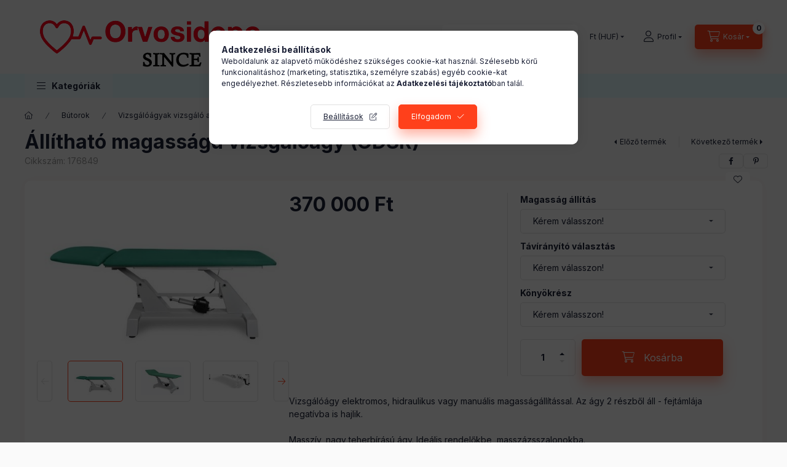

--- FILE ---
content_type: text/html; charset=UTF-8
request_url: https://orvosidepo.hu/allithato-magassagu-vizsgaloagy-ODSR
body_size: 32356
content:
<!DOCTYPE html>
<html lang="hu" class="js-ajax-filter-box-checking-force js-ajax-product-list-checking">
    <head>
        <meta charset="utf-8">
<meta name="keywords" content="magasságú, vizsgálóágy, (odsr), állítható">
<meta name="description" content="Állítható magasságú vizsgálóágy (ODSR) , Vizsgálóágy elektromos, hidraulikus vagy manuális magasságállítással. Az ágy 2 részből áll - fejtámlája negatívba is ha">
<meta name="robots" content="index, follow">
<meta http-equiv="X-UA-Compatible" content="IE=Edge">
<meta property="og:site_name" content="Orvosi-egészségügyi-masszázs berendezések" />
<meta property="og:title" content="Állítható magasságú vizsgálóágy (ODSR) - Orvosi eszközök, bútorok online – Bútorok, eszközök és kieg">
<meta property="og:description" content="Állítható magasságú vizsgálóágy (ODSR) , Vizsgálóágy elektromos, hidraulikus vagy manuális magasságállítással. Az ágy 2 részből áll - fejtámlája negatívba is ha">
<meta property="og:type" content="product">
<meta property="og:url" content="https://orvosidepo.hu/allithato-magassagu-vizsgaloagy-ODSR">
<meta property="og:image" content="https://orvosidepo.hu/img/47753/176849/176849.jpg">
<meta name="google-site-verification" content="xb8oWQ9Y1n70OIIDG2Ky7inI1EhMYYPvCk507vII3lM">
<meta name="mobile-web-app-capable" content="yes">
<meta name="apple-mobile-web-app-capable" content="yes">
<meta name="MobileOptimized" content="320">
<meta name="HandheldFriendly" content="true">

<title>Állítható magasságú vizsgálóágy (ODSR) - Orvosi eszközök, bútorok online – Bútorok, eszközök és kieg</title>


<script>
var service_type="shop";
var shop_url_main="https://orvosidepo.hu";
var actual_lang="hu";
var money_len="0";
var money_thousend=" ";
var money_dec=",";
var shop_id=47753;
var unas_design_url="https:"+"/"+"/"+"orvosidepo.hu"+"/"+"!common_design"+"/"+"base"+"/"+"002400"+"/";
var unas_design_code='002400';
var unas_base_design_code='2400';
var unas_design_ver=4;
var unas_design_subver=3;
var unas_shop_url='https://orvosidepo.hu';
var responsive="yes";
var config_plus=new Array();
config_plus['product_tooltip']=1;
config_plus['cart_fly_id']="cart-box__fly-to-desktop";
config_plus['cart_redirect']=1;
config_plus['cart_refresh_force']="1";
config_plus['money_type']='Ft';
config_plus['money_type_display']='Ft';
config_plus['accessible_design']=true;
var lang_text=new Array();

var UNAS = UNAS || {};
UNAS.shop={"base_url":'https://orvosidepo.hu',"domain":'orvosidepo.hu',"username":'orvosidepo.unas.hu',"id":47753,"lang":'hu',"currency_type":'Ft',"currency_code":'HUF',"currency_rate":'1',"currency_length":0,"base_currency_length":0,"canonical_url":'https://orvosidepo.hu/allithato-magassagu-vizsgaloagy-ODSR'};
UNAS.design={"code":'002400',"page":'product_details'};
UNAS.api_auth="cece88f93860978c51531420ff9b3e01";
UNAS.customer={"email":'',"id":0,"group_id":0,"without_registration":0};
UNAS.shop["category_id"]="616973";
UNAS.shop["sku"]="176849";
UNAS.shop["product_id"]="98895515";
UNAS.shop["only_private_customer_can_purchase"] = false;
 

UNAS.text = {
    "button_overlay_close": `Bezár`,
    "popup_window": `Felugró ablak`,
    "list": `lista`,
    "updating_in_progress": `frissítés folyamatban`,
    "updated": `frissítve`,
    "is_opened": `megnyitva`,
    "is_closed": `bezárva`,
    "deleted": `törölve`,
    "consent_granted": `hozzájárulás megadva`,
    "consent_rejected": `hozzájárulás elutasítva`,
    "field_is_incorrect": `mező hibás`,
    "error_title": `Hiba!`,
    "product_variants": `termék változatok`,
    "product_added_to_cart": `A termék a kosárba került`,
    "product_added_to_cart_with_qty_problem": `A termékből csak [qty_added_to_cart] [qty_unit] került kosárba`,
    "product_removed_from_cart": `A termék törölve a kosárból`,
    "reg_title_name": `Név`,
    "reg_title_company_name": `Cégnév`,
    "number_of_items_in_cart": `Kosárban lévő tételek száma`,
    "cart_is_empty": `A kosár üres`,
    "cart_updated": `A kosár frissült`,
    "mandatory": `Kötelező!`
};


UNAS.text["delete_from_compare"]= `Törlés összehasonlításból`;
UNAS.text["comparison"]= `Összehasonlítás`;

UNAS.text["delete_from_favourites"]= `Törlés a kedvencek közül`;
UNAS.text["add_to_favourites"]= `Kedvencekhez`;








window.lazySizesConfig=window.lazySizesConfig || {};
window.lazySizesConfig.loadMode=1;
window.lazySizesConfig.loadHidden=false;

window.dataLayer = window.dataLayer || [];
function gtag(){dataLayer.push(arguments)};
gtag('js', new Date());
</script>

<script src="https://orvosidepo.hu/!common_packages/jquery/jquery-3.2.1.js?mod_time=1690980618"></script>
<script src="https://orvosidepo.hu/!common_packages/jquery/plugins/migrate/migrate.js?mod_time=1690980618"></script>
<script src="https://orvosidepo.hu/!common_packages/jquery/plugins/autocomplete/autocomplete.js?mod_time=1751452520"></script>
<script src="https://orvosidepo.hu/!common_packages/jquery/plugins/tools/overlay/overlay.js?mod_time=1753784914"></script>
<script src="https://orvosidepo.hu/!common_packages/jquery/plugins/tools/toolbox/toolbox.expose.js?mod_time=1724322378"></script>
<script src="https://orvosidepo.hu/!common_packages/jquery/plugins/lazysizes/lazysizes.min.js?mod_time=1690980618"></script>
<script src="https://orvosidepo.hu/!common_packages/jquery/plugins/lazysizes/plugins/bgset/ls.bgset.min.js?mod_time=1752825098"></script>
<script src="https://orvosidepo.hu/!common_packages/jquery/own/shop_common/exploded/common.js?mod_time=1769410771"></script>
<script src="https://orvosidepo.hu/!common_packages/jquery/own/shop_common/exploded/common_overlay.js?mod_time=1754986322"></script>
<script src="https://orvosidepo.hu/!common_packages/jquery/own/shop_common/exploded/common_shop_popup.js?mod_time=1754991412"></script>
<script src="https://orvosidepo.hu/!common_packages/jquery/own/shop_common/exploded/function_accessibility_focus.js?mod_time=1754986322"></script>
<script src="https://orvosidepo.hu/!common_packages/jquery/own/shop_common/exploded/page_product_details.js?mod_time=1751452520"></script>
<script src="https://orvosidepo.hu/!common_packages/jquery/own/shop_common/exploded/function_favourites.js?mod_time=1725525511"></script>
<script src="https://orvosidepo.hu/!common_packages/jquery/own/shop_common/exploded/function_compare.js?mod_time=1751452520"></script>
<script src="https://orvosidepo.hu/!common_packages/jquery/own/shop_common/exploded/function_recommend.js?mod_time=1751452520"></script>
<script src="https://orvosidepo.hu/!common_packages/jquery/own/shop_common/exploded/function_product_print.js?mod_time=1725525511"></script>
<script src="https://orvosidepo.hu/!common_packages/jquery/own/shop_common/exploded/function_accessibility_status.js?mod_time=1764233415"></script>
<script src="https://orvosidepo.hu/!common_packages/jquery/plugins/hoverintent/hoverintent.js?mod_time=1690980618"></script>
<script src="https://orvosidepo.hu/!common_packages/jquery/own/shop_tooltip/shop_tooltip.js?mod_time=1753441723"></script>
<script src="https://orvosidepo.hu/!common_design/base/002400/main.js?mod_time=1764233415"></script>
<script src="https://orvosidepo.hu/!common_packages/jquery/plugins/flickity/v3/flickity.pkgd.min.js?mod_time=1753784914"></script>
<script src="https://orvosidepo.hu/!common_packages/jquery/plugins/toastr/toastr.min.js?mod_time=1690980618"></script>
<script src="https://orvosidepo.hu/!common_packages/jquery/plugins/tippy/popper-2.4.4.min.js?mod_time=1690980618"></script>
<script src="https://orvosidepo.hu/!common_packages/jquery/plugins/tippy/tippy-bundle.umd.min.js?mod_time=1690980618"></script>

<link href="https://orvosidepo.hu/temp/shop_47753_4add281d3f9d445d149066787024e5a6.css?mod_time=1769862880" rel="stylesheet" type="text/css">

<link href="https://orvosidepo.hu/allithato-magassagu-vizsgaloagy-ODSR" rel="canonical">
<link href="https://orvosidepo.hu/shop_ordered/47753/design_pic/favicon.ico" rel="shortcut icon">
<script>
        var google_consent=1;
    
        gtag('consent', 'default', {
           'ad_storage': 'denied',
           'ad_user_data': 'denied',
           'ad_personalization': 'denied',
           'analytics_storage': 'denied',
           'functionality_storage': 'denied',
           'personalization_storage': 'denied',
           'security_storage': 'granted'
        });

    
        gtag('consent', 'update', {
           'ad_storage': 'denied',
           'ad_user_data': 'denied',
           'ad_personalization': 'denied',
           'analytics_storage': 'denied',
           'functionality_storage': 'denied',
           'personalization_storage': 'denied',
           'security_storage': 'granted'
        });

        </script>
    <script async src="https://www.googletagmanager.com/gtag/js?id=UA-68992991-1"></script>    <script>
    gtag('config', 'UA-68992991-1');

          gtag('config', 'G-DWZEGTSHQJ');
                  gtag('config', 'UA-68992991-1');
                </script>
        <script>
    var google_analytics=1;

                gtag('event', 'view_item', {
              "currency": "HUF",
              "value": '370000',
              "items": [
                  {
                      "item_id": "176849",
                      "item_name": " Állítható magasságú vizsgálóágy (ODSR) ",
                      "item_category": "Bútorok/Vizsgálóágyak vizsgáló asztalok és vizsgáló pamlagok",
                      "price": '370000'
                  }
              ],
              'non_interaction': true
            });
               </script>
           <script>
                       gtag('config', 'AW-11099516962');
                </script>
            <script>
        var google_ads=1;

                gtag('event','remarketing', {
            'ecomm_pagetype': 'product',
            'ecomm_prodid': ["176849"],
            'ecomm_totalvalue': 370000        });
            </script>
    
        <meta content="width=device-width, initial-scale=1.0" name="viewport" />
        <link rel="preconnect" href="https://fonts.gstatic.com">
        <link rel="preload" href="https://fonts.googleapis.com/css2?family=Inter:wght@400;700;900&display=swap" as="style" />
        <link rel="stylesheet" href="https://fonts.googleapis.com/css2?family=Inter:wght@400;700;900&display=swap" media="print" onload="this.media='all'">
        <noscript>
            <link rel="stylesheet" href="https://fonts.googleapis.com/css2?family=Inter:wght@400;700;900&display=swap" />
        </noscript>
        <link rel="preload" href="https://orvosidepo.hu/!common_design/own/fonts/2400/customicons/custom-icons.css" as="style">
        <link rel="stylesheet" href="https://orvosidepo.hu/!common_design/own/fonts/2400/customicons/custom-icons.css" media="print" onload="this.media='all'">
        <noscript>
            <link rel="stylesheet" href="https://orvosidepo.hu/!common_design/own/fonts/2400/customicons/custom-icons.css" />
        </noscript>
        
        
        
        
        

        
        
        
        <link rel="preload" fetchpriority="high"
      imagesizes="(max-width: 519.98px) 96.2vw,500px"
      imagesrcset="https://orvosidepo.hu/img/47753/176849/500x500/176849.jpg?time=1713439965 500w,https://orvosidepo.hu/img/47753/176849/700x700/176849.jpg?time=1713439965 700w"
      href="https://orvosidepo.hu/img/47753/176849/500x500/176849.jpg?time=1713439965" as="image"
>
        
        
    </head>


                
                
    
    
    
    
    
    
    
    
    
    
                     
    
    
    
    
    <body class='design_ver4 design_subver1 design_subver2 design_subver3' id="ud_shop_artdet">
    
        <div id="fb-root"></div>
    <script>
        window.fbAsyncInit = function() {
            FB.init({
                xfbml            : true,
                version          : 'v22.0'
            });
        };
    </script>
    <script async defer crossorigin="anonymous" src="https://connect.facebook.net/hu_HU/sdk.js"></script>
    <div id="image_to_cart" style="display:none; position:absolute; z-index:100000;"></div>
<div class="overlay_common overlay_warning" id="overlay_cart_add"></div>
<script>$(document).ready(function(){ overlay_init("cart_add",{"onBeforeLoad":false}); });</script>
<div id="overlay_login_outer"></div>	
	<script>
	$(document).ready(function(){
	    var login_redir_init="";

		$("#overlay_login_outer").overlay({
			onBeforeLoad: function() {
                var login_redir_temp=login_redir_init;
                if (login_redir_act!="") {
                    login_redir_temp=login_redir_act;
                    login_redir_act="";
                }

									$.ajax({
						type: "GET",
						async: true,
						url: "https://orvosidepo.hu/shop_ajax/ajax_popup_login.php",
						data: {
							shop_id:"47753",
							lang_master:"hu",
                            login_redir:login_redir_temp,
							explicit:"ok",
							get_ajax:"1"
						},
						success: function(data){
							$("#overlay_login_outer").html(data);
							if (unas_design_ver >= 5) $("#overlay_login_outer").modal('show');
							$('#overlay_login1 input[name=shop_pass_login]').keypress(function(e) {
								var code = e.keyCode ? e.keyCode : e.which;
								if(code.toString() == 13) {		
									document.form_login_overlay.submit();		
								}	
							});	
						}
					});
								},
			top: 50,
			mask: {
	color: "#000000",
	loadSpeed: 200,
	maskId: "exposeMaskOverlay",
	opacity: 0.7
},
			closeOnClick: (config_plus['overlay_close_on_click_forced'] === 1),
			onClose: function(event, overlayIndex) {
				$("#login_redir").val("");
			},
			load: false
		});
		
			});
	function overlay_login() {
		$(document).ready(function(){
			$("#overlay_login_outer").overlay().load();
		});
	}
	function overlay_login_remind() {
        if (unas_design_ver >= 5) {
            $("#overlay_remind").overlay().load();
        } else {
            $(document).ready(function () {
                $("#overlay_login_outer").overlay().close();
                setTimeout('$("#overlay_remind").overlay().load();', 250);
            });
        }
	}

    var login_redir_act="";
    function overlay_login_redir(redir) {
        login_redir_act=redir;
        $("#overlay_login_outer").overlay().load();
    }
	</script>  
	<div class="overlay_common overlay_info" id="overlay_remind"></div>
<script>$(document).ready(function(){ overlay_init("remind",[]); });</script>

	<script>
    	function overlay_login_error_remind() {
		$(document).ready(function(){
			load_login=0;
			$("#overlay_error").overlay().close();
			setTimeout('$("#overlay_remind").overlay().load();', 250);	
		});
	}
	</script>  
	<div class="overlay_common overlay_info" id="overlay_newsletter"></div>
<script>$(document).ready(function(){ overlay_init("newsletter",[]); });</script>

<script>
function overlay_newsletter() {
    $(document).ready(function(){
        $("#overlay_newsletter").overlay().load();
    });
}
</script>
<div class="overlay_common overlay_error" id="overlay_script"></div>
<script>$(document).ready(function(){ overlay_init("script",[]); });</script>
    <script>
    $(document).ready(function() {
        $.ajax({
            type: "GET",
            url: "https://orvosidepo.hu/shop_ajax/ajax_stat.php",
            data: {master_shop_id:"47753",get_ajax:"1"}
        });
    });
    </script>
    

    
    <div id="container" class="page_shop_artdet_176849 readmore-v2
 filter-not-exists filter-box-in-dropdown nav-position-top header-will-fixed fixed-cart-on-artdet">
                
                <nav id="nav--mobile-top" class="nav header nav--mobile nav--top d-sm-none js-header js-header-fixed">
            <div class="header-inner js-header-inner w-100">
                <div class="d-flex justify-content-center d-sm-none">
                                        <button type="button" class="hamburger-box__dropdown-btn-mobile burger btn dropdown__btn" id="hamburger-box__dropdown-btn"
                            aria-label="Kategóriák" aria-haspopup="dialog" aria-expanded="false" aria-controls="hamburger-box__dropdown"
                            data-btn-for="#hamburger-box__dropdown"
                    >
                        <span class="burger__lines">
                            <span class="burger__line"></span>
                            <span class="burger__line"></span>
                            <span class="burger__line"></span>
                        </span>
                        <span class="dropdown__btn-text">
                            Kategóriák
                        </span>
                    </button>
                                        <button class="search-box__dropdown-btn btn dropdown__btn" type="button" data-btn-for="#search-box__dropdown"
                            aria-label="Keresés" aria-haspopup="dialog" aria-expanded="false" aria-controls="search-box__dropdown"
                    >
                        <span class="search-box__dropdown-btn-icon dropdown__btn-icon icon--search"></span>
                    </button>

                    

                    

                                        <button class="lang-and-money__dropdown-btn btn dropdown__btn"
                            aria-label="Nyelv és pénznem váltás" aria-haspopup="dialog" aria-expanded="false" aria-controls="lang-and-money__dropdown"
                            type="button" data-btn-for="#lang-and-money__dropdown"
                    >
                        <span class="lang-and-money__dropdown-btn-icon dropdown__btn-icon icon--globe"></span>
                    </button>
                    
                            <button class="profile__dropdown-btn js-profile-btn btn dropdown__btn" id="profile__dropdown-btn" type="button"
            data-orders="https://orvosidepo.hu/shop_order_track.php" data-btn-for="#profile__dropdown"
            aria-label="Profil" aria-haspopup="dialog" aria-expanded="false" aria-controls="profile__dropdown"
    >
        <span class="profile__dropdown-btn-icon dropdown__btn-icon icon--user"></span>
        <span class="profile__text dropdown__btn-text">Profil</span>
            </button>
    
    
                    <button class="cart-box__dropdown-btn btn dropdown__btn js-cart-box-loaded-by-ajax"
                            aria-label="Kosár megtekintése" aria-haspopup="dialog" aria-expanded="false" aria-controls="cart-box__dropdown"
                            type="button" data-btn-for="#cart-box__dropdown"                    >
                        <span class="cart-box__dropdown-btn-icon dropdown__btn-icon icon--cart"></span>
                        <span class="cart-box__text dropdown__btn-text">Kosár</span>
                                    <span id="box_cart_content" class="cart-box">                <span class="bubble cart-box__bubble"><span class="sr-only">Kosárban lévő tételek száma:</span>0</span>
            </span>
    
                    </button>
                </div>
            </div>
        </nav>
                        <header class="header header--mobile py-3 px-4 d-flex justify-content-center d-sm-none position-relative has-tel">
                <div id="header_logo_img2" class="js-element header_logo logo" data-element-name="header_logo">
        <div class="header_logo-img-container">
            <div class="header_logo-img-wrapper">
                                                <a class="has-img" href="https://orvosidepo.hu/">                    <picture>
                                                <source width="400" height="120" media="(max-width: 575.98px)" srcset="https://orvosidepo.hu/!common_design/custom/orvosidepo.unas.hu/element/layout_hu_header_logo-400x120_1_small.png?time=1708697850 400w, https://orvosidepo.hu/!common_design/custom/orvosidepo.unas.hu/element/layout_hu_header_logo-400x120_1_small_retina.png?time=1708697850 400w" sizes="400px"/>
                                                <source srcset="https://orvosidepo.hu/!common_design/custom/orvosidepo.unas.hu/element/layout_hu_header_logo-400x120_1_default.png?time=1708697850 1x, https://orvosidepo.hu/!common_design/custom/orvosidepo.unas.hu/element/layout_hu_header_logo-400x120_1_default_retina.png?time=1708697850 2x" />
                        <img                              src="https://orvosidepo.hu/!common_design/custom/orvosidepo.unas.hu/element/layout_hu_header_logo-400x120_1_default.png?time=1708697850"                             
                             alt="Orvosi-egészségügyi-masszázs berendezések                        "/>
                    </picture>
                    </a>                                        </div>
        </div>
    </div>

                        <div class="js-element header_text_section_2 d-sm-none" data-element-name="header_text_section_2">
            <div class="header_text_section_2-slide slide-1"><p>Kérdése van? +36306263760</p></div>
    </div>

        
        </header>
        <header id="header--desktop" class="header header--desktop d-none d-sm-block js-header js-header-fixed">
            <div class="header-inner js-header-inner">
                <div class="header__top">
                    <div class="container">
                        <div class="header__top-inner">
                            <div class="row no-gutters gutters-md-10 justify-content-center align-items-center">
                                <div class="header__top-left col col-xl-auto">
                                    <div class="header__left-inner d-flex align-items-center">
                                                                                <div class="nav-link--products-placeholder-on-fixed-header burger btn">
                                            <span class="burger__lines">
                                                <span class="burger__line"></span>
                                                <span class="burger__line"></span>
                                                <span class="burger__line"></span>
                                            </span>
                                            <span class="burger__text dropdown__btn-text">
                                                Kategóriák
                                            </span>
                                        </div>
                                        <button type="button" class="hamburger-box__dropdown-btn burger btn dropdown__btn d-lg-none" id="hamburger-box__dropdown-btn2"
                                                aria-label="Kategóriák" aria-haspopup="dialog" aria-expanded="false" aria-controls="hamburger-box__dropdown"
                                                data-btn-for="#hamburger-box__dropdown"
                                        >
                                            <span class="burger__lines">
                                              <span class="burger__line"></span>
                                              <span class="burger__line"></span>
                                              <span class="burger__line"></span>
                                            </span>
                                            <span class="burger__text dropdown__btn-text">
                                              Kategóriák
                                            </span>
                                        </button>
                                                                                    <div id="header_logo_img" class="js-element header_logo logo" data-element-name="header_logo">
        <div class="header_logo-img-container">
            <div class="header_logo-img-wrapper">
                                                <a class="has-img" href="https://orvosidepo.hu/">                    <picture>
                                                <source width="400" height="120" media="(max-width: 575.98px)" srcset="https://orvosidepo.hu/!common_design/custom/orvosidepo.unas.hu/element/layout_hu_header_logo-400x120_1_small.png?time=1708697850 400w, https://orvosidepo.hu/!common_design/custom/orvosidepo.unas.hu/element/layout_hu_header_logo-400x120_1_small_retina.png?time=1708697850 400w" sizes="400px"/>
                                                <source srcset="https://orvosidepo.hu/!common_design/custom/orvosidepo.unas.hu/element/layout_hu_header_logo-400x120_1_default.png?time=1708697850 1x, https://orvosidepo.hu/!common_design/custom/orvosidepo.unas.hu/element/layout_hu_header_logo-400x120_1_default_retina.png?time=1708697850 2x" />
                        <img                              src="https://orvosidepo.hu/!common_design/custom/orvosidepo.unas.hu/element/layout_hu_header_logo-400x120_1_default.png?time=1708697850"                             
                             alt="Orvosi-egészségügyi-masszázs berendezések                        "/>
                    </picture>
                    </a>                                        </div>
        </div>
    </div>

                                        <div class="js-element header_text_section_2" data-element-name="header_text_section_2">
            <div class="header_text_section_2-slide slide-1"><p>Kérdése van? +36306263760</p></div>
    </div>

                                    </div>
                                </div>
                                <div class="header__top-right col-auto col-xl d-flex justify-content-end align-items-center">
                                    <button class="search-box__dropdown-btn btn dropdown__btn d-xl-none" id="#search-box__dropdown-btn2"
                                            aria-label="Keresés" aria-haspopup="dialog" aria-expanded="false" aria-controls="search-box__dropdown2"
                                            type="button" data-btn-for="#search-box__dropdown2"
                                    >
                                        <span class="search-box__dropdown-btn-icon dropdown__btn-icon icon--search"></span>
                                        <span class="search-box__text dropdown__btn-text">Keresés</span>
                                    </button>
                                    <div class="search-box__dropdown dropdown__content dropdown__content-till-lg" id="search-box__dropdown2" data-content-for="#search-box__dropdown-btn2" data-content-direction="full">
                                        <span class="dropdown__caret"></span>
                                        <button class="dropdown__btn-close search-box__dropdown__btn-close btn btn-close" type="button" aria-label="Bezár"></button>
                                        <div class="dropdown__content-inner search-box__inner position-relative js-search browser-is-chrome"
     id="box_search_content2">
    <form name="form_include_search2" id="form_include_search2" action="https://orvosidepo.hu/shop_search.php" method="get">
    <div class="search-box__form-inner d-flex flex-column">
        <div class="form-group box-search-group mb-0 js-search-smart-insert-after-here">
            <input data-stay-visible-breakpoint="1280" id="box_search_input2" class="search-box__input ac_input js-search-input form-control"
                   name="search" pattern=".{3,100}" aria-label="Keresés" title="Hosszabb kereső kifejezést írjon be!"
                   placeholder="Keresés" type="search" maxlength="100" autocomplete="off" required                   role="combobox" aria-autocomplete="list" aria-expanded="false"
                                      aria-controls="autocomplete-categories autocomplete-products"
                               >
            <div class="search-box__search-btn-outer input-group-append" title="Keresés">
                <button class="btn search-box__search-btn" aria-label="Keresés">
                    <span class="search-box__search-btn-icon icon--search"></span>
                </button>
            </div>
            <div class="search__loading">
                <div class="loading-spinner--small"></div>
            </div>
        </div>
        <div class="ac_results2">
            <span class="ac_result__caret"></span>
        </div>
    </div>
    </form>
</div>

                                    </div>
                                                                        <div class="lang-and-money__wrapper align-self-center d-none d-lg-flex">
                                                
        <div class="currency-box-mobile">
    <form action="https://orvosidepo.hu/shop_moneychange.php" name="form_moneychange" method="post"><input name="file_back" type="hidden" value="/allithato-magassagu-vizsgaloagy-ODSR">
    <div class="currency-select-group form-group form-select-group form-select-group-sm mb-0">
        <select class="form-control form-control-sm border-0 money-select" aria-label="Pénznem váltás" name="session_money_select" id="session_money_select" onchange="document.form_moneychange.submit();">
            <option value="-1" selected="selected">Ft (HUF)</option>
                        <option value="0">EUR - €</option>
                    </select>
    </div>
    </form>
</div>


    
                                    </div>
                                    <button class="lang-and-money__dropdown-btn btn dropdown__btn d-lg-none"
                                            aria-label="Nyelv és pénznem váltás" aria-haspopup="dialog" aria-expanded="false" aria-controls="lang-and-money__dropdown"
                                            type="button" data-btn-for="#lang-and-money__dropdown"
                                    >
                                        <span class="lang-and-money__dropdown-btn-icon dropdown__btn-icon icon--globe"></span>
                                    </button>
                                                                                <button class="profile__dropdown-btn js-profile-btn btn dropdown__btn" id="profile__dropdown-btn2" type="button"
            data-orders="https://orvosidepo.hu/shop_order_track.php" data-btn-for="#profile__dropdown"
            aria-label="Profil" aria-haspopup="dialog" aria-expanded="false" aria-controls="profile__dropdown"
    >
        <span class="profile__dropdown-btn-icon dropdown__btn-icon icon--user"></span>
        <span class="profile__text dropdown__btn-text">Profil</span>
            </button>
    
    
                                    <button id="cart-box__fly-to-desktop" class="cart-box__dropdown-btn btn dropdown__btn js-cart-box-loaded-by-ajax"
                                            aria-label="Kosár megtekintése" aria-describedby="box_cart_content" aria-haspopup="dialog" aria-expanded="false" aria-controls="cart-box__dropdown"
                                            type="button" data-btn-for="#cart-box__dropdown"                                    >
                                        <span class="cart-box__dropdown-btn-icon dropdown__btn-icon icon--cart"></span>
                                        <span class="cart-box__text dropdown__btn-text">Kosár</span>
                                        <span class="bubble cart-box__bubble">-</span>
                                    </button>
                                </div>
                            </div>
                        </div>
                    </div>
                </div>
                                <div class="header__bottom">
                    <div class="container">
                        <nav class="navbar d-none d-lg-flex navbar-expand navbar-light align-items-stretch">
                                                        <ul id="nav--cat" class="nav nav--cat js-navbar-nav">
                                <li class="nav-item dropdown nav--main nav-item--products">
                                    <a class="nav-link nav-link--products burger d-lg-flex" href="#" onclick="event.preventDefault();" role="button" data-text="Kategóriák" data-toggle="dropdown"
                                       aria-label="Kategóriák" aria-haspopup="dialog" aria-controls="dropdown-cat"
                                        aria-expanded="false"                                    >
                                        <span class="burger__lines">
                                            <span class="burger__line"></span>
                                            <span class="burger__line"></span>
                                            <span class="burger__line"></span>
                                        </span>
                                        <span class="burger__text dropdown__btn-text">
                                            Kategóriák
                                        </span>
                                    </a>
                                    <div id="dropdown-cat" class="dropdown-menu d-none d-block clearfix dropdown--cat with-auto-breaking-megasubmenu dropdown--level-0">
                                                    <ul class="nav-list--0" aria-label="Kategóriák">
            <li id="nav-item-new" class="nav-item spec-item js-nav-item-new">
                        <a class="nav-link"
               aria-label="Újdonságok kategória"
                href="https://orvosidepo.hu/ujdonsagok"            >
                                            <span class="nav-link__text">
                    Újdonságok                </span>
            </a>
                    </li>
            <li id="nav-item-akcio" class="nav-item spec-item js-nav-item-akcio">
                        <a class="nav-link"
               aria-label="Akciók kategória"
                href="https://orvosidepo.hu/akcios-termekek"            >
                                            <span class="nav-link__text">
                    Akciók                </span>
            </a>
                    </li>
            <li id="nav-item-375531" class="nav-item js-nav-item-375531">
                        <a class="nav-link"
               aria-label="Bemutató bútorok kiárusítása kategória"
                href="https://orvosidepo.hu/Bemutato-butorok-kiarusitasa"            >
                                            <span class="nav-link__text">
                    Bemutató bútorok kiárusítása                </span>
            </a>
                    </li>
            <li id="nav-item-842389" class="nav-item dropdown js-nav-item-842389">
                        <a class="nav-link"
               aria-label="Bútorok kategória"
                href="#" role="button" data-toggle="dropdown" aria-haspopup="true" aria-expanded="false" onclick="handleSub('842389','https://orvosidepo.hu/shop_ajax/ajax_box_cat.php?get_ajax=1&type=layout&change_lang=hu&level=1&key=842389&box_var_name=shop_cat&box_var_layout_cache=1&box_var_expand_cache=yes&box_var_expand_cache_name=desktop&box_var_layout_level0=0&box_var_layout_level1=1&box_var_layout=2&box_var_ajax=1&box_var_section=content&box_var_highlight=yes&box_var_type=expand&box_var_div=no');return false;"            >
                                            <span class="nav-link__text">
                    Bútorok                </span>
            </a>
                        <div class="megasubmenu dropdown-menu">
                <div class="megasubmenu__sticky-content">
                    <div class="loading-spinner"></div>
                </div>
                            </div>
                    </li>
            <li id="nav-item-928243" class="nav-item dropdown js-nav-item-928243">
                        <a class="nav-link"
               aria-label="Rehabilitációs ágyak, lépcsők, korlátok, bordásfalak, matracok, masszázságyak, függesztőrácsok kategória"
                href="#" role="button" data-toggle="dropdown" aria-haspopup="true" aria-expanded="false" onclick="handleSub('928243','https://orvosidepo.hu/shop_ajax/ajax_box_cat.php?get_ajax=1&type=layout&change_lang=hu&level=1&key=928243&box_var_name=shop_cat&box_var_layout_cache=1&box_var_expand_cache=yes&box_var_expand_cache_name=desktop&box_var_layout_level0=0&box_var_layout_level1=1&box_var_layout=2&box_var_ajax=1&box_var_section=content&box_var_highlight=yes&box_var_type=expand&box_var_div=no');return false;"            >
                                            <span class="nav-link__text">
                    Rehabilitációs ágyak, lépcsők, korlátok, bordásfalak, matracok, masszázságyak, függesztőrácsok                </span>
            </a>
                        <div class="megasubmenu dropdown-menu">
                <div class="megasubmenu__sticky-content">
                    <div class="loading-spinner"></div>
                </div>
                            </div>
                    </li>
            <li id="nav-item-507126" class="nav-item js-nav-item-507126">
                        <a class="nav-link"
               aria-label="Masszázsolajok kategória"
                href="https://orvosidepo.hu/masszazsolajok"            >
                                            <span class="nav-link__text">
                    Masszázsolajok                </span>
            </a>
                    </li>
            <li id="nav-item-889429" class="nav-item js-nav-item-889429">
                        <a class="nav-link"
               aria-label="Masszázskrémek kategória"
                href="https://orvosidepo.hu/masszazskremek"            >
                                            <span class="nav-link__text">
                    Masszázskrémek                </span>
            </a>
                    </li>
            <li id="nav-item-493491" class="nav-item js-nav-item-493491">
                        <a class="nav-link"
               aria-label="Papírlepedők, masszázslepedők, lepedőtartók kategória"
                href="https://orvosidepo.hu/papir-lepedok-masszazs-lepedok-lepedotakarok"            >
                                            <span class="nav-link__text">
                    Papírlepedők, masszázslepedők, lepedőtartók                </span>
            </a>
                    </li>
            <li id="nav-item-626086" class="nav-item js-nav-item-626086">
                        <a class="nav-link"
               aria-label="Műszertartók, eszköztartók, állványok, műszerasztalok kategória"
                href="https://orvosidepo.hu/muszertartok-eszkoztartok-allvanyok-muszerasztalok"            >
                                            <span class="nav-link__text">
                    Műszertartók, eszköztartók, állványok, műszerasztalok                </span>
            </a>
                    </li>
            <li id="nav-item-889684" class="nav-item js-nav-item-889684">
                        <a class="nav-link"
               aria-label="Infúziós állványok , tartozékok kategória"
                href="https://orvosidepo.hu/infuzios-allvanyok-tartozekok"            >
                                            <span class="nav-link__text">
                    Infúziós állványok , tartozékok                </span>
            </a>
                    </li>
            <li id="nav-item-855343" class="nav-item js-nav-item-855343">
                        <a class="nav-link"
               aria-label="Fellépő zsámolyok, műtős zsámolyok kategória"
                href="https://orvosidepo.hu/fellepo-zsamolyok-mutos-zsamolyok"            >
                                            <span class="nav-link__text">
                    Fellépő zsámolyok, műtős zsámolyok                </span>
            </a>
                    </li>
            <li id="nav-item-854763" class="nav-item js-nav-item-854763">
                        <a class="nav-link"
               aria-label="Paravánok  kategória"
                href="https://orvosidepo.hu/paravanok"            >
                                            <span class="nav-link__text">
                    Paravánok                 </span>
            </a>
                    </li>
            <li id="nav-item-499902" class="nav-item js-nav-item-499902">
                        <a class="nav-link"
               aria-label="Kartoték tároló rendszerek kategória"
                href="https://orvosidepo.hu/kartotek-tarolo-rendszerek"            >
                                            <span class="nav-link__text">
                    Kartoték tároló rendszerek                </span>
            </a>
                    </li>
            <li id="nav-item-559074" class="nav-item js-nav-item-559074">
                        <a class="nav-link"
               aria-label="Gyógyszerszekrények kategória"
                href="https://orvosidepo.hu/gyogyszerszekrenyek"            >
                                            <span class="nav-link__text">
                    Gyógyszerszekrények                </span>
            </a>
                    </li>
            <li id="nav-item-518741" class="nav-item dropdown js-nav-item-518741">
                        <a class="nav-link"
               aria-label="Öltözőbútorok kategória"
                href="#" role="button" data-toggle="dropdown" aria-haspopup="true" aria-expanded="false" onclick="handleSub('518741','https://orvosidepo.hu/shop_ajax/ajax_box_cat.php?get_ajax=1&type=layout&change_lang=hu&level=1&key=518741&box_var_name=shop_cat&box_var_layout_cache=1&box_var_expand_cache=yes&box_var_expand_cache_name=desktop&box_var_layout_level0=0&box_var_layout_level1=1&box_var_layout=2&box_var_ajax=1&box_var_section=content&box_var_highlight=yes&box_var_type=expand&box_var_div=no');return false;"            >
                                            <span class="nav-link__text">
                    Öltözőbútorok                </span>
            </a>
                        <div class="megasubmenu dropdown-menu">
                <div class="megasubmenu__sticky-content">
                    <div class="loading-spinner"></div>
                </div>
                            </div>
                    </li>
            <li id="nav-item-700969" class="nav-item js-nav-item-700969">
                        <a class="nav-link"
               aria-label="Pólyázó/pelenkázó asztal kategória"
                href="https://orvosidepo.hu/polyazo-pelenkazo-asztalok"            >
                                            <span class="nav-link__text">
                    Pólyázó/pelenkázó asztal                </span>
            </a>
                    </li>
            <li id="nav-item-789477" class="nav-item dropdown js-nav-item-789477">
                        <a class="nav-link"
               aria-label="Orvosi műszerek kategória"
                href="#" role="button" data-toggle="dropdown" aria-haspopup="true" aria-expanded="false" onclick="handleSub('789477','https://orvosidepo.hu/shop_ajax/ajax_box_cat.php?get_ajax=1&type=layout&change_lang=hu&level=1&key=789477&box_var_name=shop_cat&box_var_layout_cache=1&box_var_expand_cache=yes&box_var_expand_cache_name=desktop&box_var_layout_level0=0&box_var_layout_level1=1&box_var_layout=2&box_var_ajax=1&box_var_section=content&box_var_highlight=yes&box_var_type=expand&box_var_div=no');return false;"            >
                                            <span class="nav-link__text">
                    Orvosi műszerek                </span>
            </a>
                        <div class="megasubmenu dropdown-menu">
                <div class="megasubmenu__sticky-content">
                    <div class="loading-spinner"></div>
                </div>
                            </div>
                    </li>
            <li id="nav-item-168386" class="nav-item dropdown js-nav-item-168386">
                        <a class="nav-link"
               aria-label="Mérési eszközök. Mérlegek. kategória"
                href="#" role="button" data-toggle="dropdown" aria-haspopup="true" aria-expanded="false" onclick="handleSub('168386','https://orvosidepo.hu/shop_ajax/ajax_box_cat.php?get_ajax=1&type=layout&change_lang=hu&level=1&key=168386&box_var_name=shop_cat&box_var_layout_cache=1&box_var_expand_cache=yes&box_var_expand_cache_name=desktop&box_var_layout_level0=0&box_var_layout_level1=1&box_var_layout=2&box_var_ajax=1&box_var_section=content&box_var_highlight=yes&box_var_type=expand&box_var_div=no');return false;"            >
                                            <span class="nav-link__text">
                    Mérési eszközök. Mérlegek.                </span>
            </a>
                        <div class="megasubmenu dropdown-menu">
                <div class="megasubmenu__sticky-content">
                    <div class="loading-spinner"></div>
                </div>
                            </div>
                    </li>
            <li id="nav-item-586138" class="nav-item dropdown js-nav-item-586138">
                        <a class="nav-link"
               aria-label="Látásvizsgáló eszközök kategória"
                href="#" role="button" data-toggle="dropdown" aria-haspopup="true" aria-expanded="false" onclick="handleSub('586138','https://orvosidepo.hu/shop_ajax/ajax_box_cat.php?get_ajax=1&type=layout&change_lang=hu&level=1&key=586138&box_var_name=shop_cat&box_var_layout_cache=1&box_var_expand_cache=yes&box_var_expand_cache_name=desktop&box_var_layout_level0=0&box_var_layout_level1=1&box_var_layout=2&box_var_ajax=1&box_var_section=content&box_var_highlight=yes&box_var_type=expand&box_var_div=no');return false;"            >
                                            <span class="nav-link__text">
                    Látásvizsgáló eszközök                </span>
            </a>
                        <div class="megasubmenu dropdown-menu">
                <div class="megasubmenu__sticky-content">
                    <div class="loading-spinner"></div>
                </div>
                            </div>
                    </li>
            <li id="nav-item-544553" class="nav-item dropdown js-nav-item-544553">
                        <a class="nav-link"
               aria-label="Sebészeti kéziműszerek kategória"
                href="#" role="button" data-toggle="dropdown" aria-haspopup="true" aria-expanded="false" onclick="handleSub('544553','https://orvosidepo.hu/shop_ajax/ajax_box_cat.php?get_ajax=1&type=layout&change_lang=hu&level=1&key=544553&box_var_name=shop_cat&box_var_layout_cache=1&box_var_expand_cache=yes&box_var_expand_cache_name=desktop&box_var_layout_level0=0&box_var_layout_level1=1&box_var_layout=2&box_var_ajax=1&box_var_section=content&box_var_highlight=yes&box_var_type=expand&box_var_div=no');return false;"            >
                                            <span class="nav-link__text">
                    Sebészeti kéziműszerek                </span>
            </a>
                        <div class="megasubmenu dropdown-menu">
                <div class="megasubmenu__sticky-content">
                    <div class="loading-spinner"></div>
                </div>
                            </div>
                    </li>
            <li id="nav-item-562205" class="nav-item js-nav-item-562205">
                        <a class="nav-link"
               aria-label="Hőlégsterilizátorok, eszközök kategória"
                href="https://orvosidepo.hu/holegsterilizitarok-eszkozok"            >
                                            <span class="nav-link__text">
                    Hőlégsterilizátorok, eszközök                </span>
            </a>
                    </li>
            <li id="nav-item-571888" class="nav-item js-nav-item-571888">
                        <a class="nav-link"
               aria-label="Lámpák kategória"
                href="https://orvosidepo.hu/lampak"            >
                                            <span class="nav-link__text">
                    Lámpák                </span>
            </a>
                    </li>
            <li id="nav-item-761553" class="nav-item dropdown js-nav-item-761553">
                        <a class="nav-link"
               aria-label="Egészségmegőrző termékek kategória"
                href="#" role="button" data-toggle="dropdown" aria-haspopup="true" aria-expanded="false" onclick="handleSub('761553','https://orvosidepo.hu/shop_ajax/ajax_box_cat.php?get_ajax=1&type=layout&change_lang=hu&level=1&key=761553&box_var_name=shop_cat&box_var_layout_cache=1&box_var_expand_cache=yes&box_var_expand_cache_name=desktop&box_var_layout_level0=0&box_var_layout_level1=1&box_var_layout=2&box_var_ajax=1&box_var_section=content&box_var_highlight=yes&box_var_type=expand&box_var_div=no');return false;"            >
                                            <span class="nav-link__text">
                    Egészségmegőrző termékek                </span>
            </a>
                        <div class="megasubmenu dropdown-menu">
                <div class="megasubmenu__sticky-content">
                    <div class="loading-spinner"></div>
                </div>
                            </div>
                    </li>
            <li id="nav-item-651410" class="nav-item dropdown js-nav-item-651410">
                        <a class="nav-link"
               aria-label="Gyógyászati segédeszközök kategória"
                href="#" role="button" data-toggle="dropdown" aria-haspopup="true" aria-expanded="false" onclick="handleSub('651410','https://orvosidepo.hu/shop_ajax/ajax_box_cat.php?get_ajax=1&type=layout&change_lang=hu&level=1&key=651410&box_var_name=shop_cat&box_var_layout_cache=1&box_var_expand_cache=yes&box_var_expand_cache_name=desktop&box_var_layout_level0=0&box_var_layout_level1=1&box_var_layout=2&box_var_ajax=1&box_var_section=content&box_var_highlight=yes&box_var_type=expand&box_var_div=no');return false;"            >
                                            <span class="nav-link__text">
                    Gyógyászati segédeszközök                </span>
            </a>
                        <div class="megasubmenu dropdown-menu">
                <div class="megasubmenu__sticky-content">
                    <div class="loading-spinner"></div>
                </div>
                            </div>
                    </li>
            <li id="nav-item-506552" class="nav-item js-nav-item-506552">
                        <a class="nav-link"
               aria-label="Fertőtlenítő- szappan és papírtörölköző adagolók, és állványok kategória"
                href="https://orvosidepo.hu/fertotlenito-adagolok-szappan-adagolok-es-allvanyok"            >
                                            <span class="nav-link__text">
                    Fertőtlenítő- szappan és papírtörölköző adagolók, és állványok                </span>
            </a>
                    </li>
            <li id="nav-item-219962" class="nav-item dropdown js-nav-item-219962">
                        <a class="nav-link"
               aria-label="Fertőtlenítők, tisztítószerek és eszközök  kategória"
                href="#" role="button" data-toggle="dropdown" aria-haspopup="true" aria-expanded="false" onclick="handleSub('219962','https://orvosidepo.hu/shop_ajax/ajax_box_cat.php?get_ajax=1&type=layout&change_lang=hu&level=1&key=219962&box_var_name=shop_cat&box_var_layout_cache=1&box_var_expand_cache=yes&box_var_expand_cache_name=desktop&box_var_layout_level0=0&box_var_layout_level1=1&box_var_layout=2&box_var_ajax=1&box_var_section=content&box_var_highlight=yes&box_var_type=expand&box_var_div=no');return false;"            >
                                            <span class="nav-link__text">
                    Fertőtlenítők, tisztítószerek és eszközök                 </span>
            </a>
                        <div class="megasubmenu dropdown-menu">
                <div class="megasubmenu__sticky-content">
                    <div class="loading-spinner"></div>
                </div>
                            </div>
                    </li>
            <li id="nav-item-505234" class="nav-item js-nav-item-505234">
                        <a class="nav-link"
               aria-label="Elsősegély dobozok kategória"
                href="https://orvosidepo.hu/elsosegely-dobozok"            >
                                            <span class="nav-link__text">
                    Elsősegély dobozok                </span>
            </a>
                    </li>
            <li id="nav-item-932792" class="nav-item js-nav-item-932792">
                        <a class="nav-link"
               aria-label="Vérzéscsillapítás/sebkezelés kategória"
                href="https://orvosidepo.hu/verzescsillapitas-sebkezeles"            >
                                            <span class="nav-link__text">
                    Vérzéscsillapítás/sebkezelés                </span>
            </a>
                    </li>
            <li id="nav-item-854546" class="nav-item js-nav-item-854546">
                        <a class="nav-link"
               aria-label="Sürgösségi táska kategória"
                href="https://orvosidepo.hu/Surgossegi-taska"            >
                                            <span class="nav-link__text">
                    Sürgösségi táska                </span>
            </a>
                    </li>
            <li id="nav-item-445609" class="nav-item dropdown js-nav-item-445609">
                        <a class="nav-link"
               aria-label="Egyszerhasználatos termékek, fogyóeszközök kategória"
                href="#" role="button" data-toggle="dropdown" aria-haspopup="true" aria-expanded="false" onclick="handleSub('445609','https://orvosidepo.hu/shop_ajax/ajax_box_cat.php?get_ajax=1&type=layout&change_lang=hu&level=1&key=445609&box_var_name=shop_cat&box_var_layout_cache=1&box_var_expand_cache=yes&box_var_expand_cache_name=desktop&box_var_layout_level0=0&box_var_layout_level1=1&box_var_layout=2&box_var_ajax=1&box_var_section=content&box_var_highlight=yes&box_var_type=expand&box_var_div=no');return false;"            >
                                            <span class="nav-link__text">
                    Egyszerhasználatos termékek, fogyóeszközök                </span>
            </a>
                        <div class="megasubmenu dropdown-menu">
                <div class="megasubmenu__sticky-content">
                    <div class="loading-spinner"></div>
                </div>
                            </div>
                    </li>
            <li id="nav-item-795626" class="nav-item js-nav-item-795626">
                        <a class="nav-link"
               aria-label="Használt orvosi bútorok, eszközök, berendezések kategória"
                href="https://orvosidepo.hu/hasznalt-orvosi-butorok-eszkozok-berendezesek"            >
                                            <span class="nav-link__text">
                    Használt orvosi bútorok, eszközök, berendezések                </span>
            </a>
                    </li>
        </ul>

    
                                    </div>
                                </li>
                            </ul>
                                                                                </nav>
                        <script>
    let addOverflowHidden = function() {
        $('.hamburger-box__dropdown-inner').addClass('overflow-hidden');
    }
    function scrollToBreadcrumb() {
        scrollToElement({ element: '.nav-list-breadcrumb', offset: getVisibleDistanceTillHeaderBottom(), scrollIn: '.hamburger-box__dropdown-inner', container: '.hamburger-box__dropdown-inner', duration: 0, callback: addOverflowHidden });
    }

    function setHamburgerBoxHeight(height) {
        $('.hamburger-box__dropdown').css('height', height + 80);
    }

    let mobileMenuScrollData = [];

    function handleSub2(thisOpenBtn, id, ajaxUrl) {
        let navItem = $('#nav-item-'+id+'--m');
        let openBtn = $(thisOpenBtn);
        let $thisScrollableNavList = navItem.closest('.nav-list-mobile');
        let thisNavListLevel = $thisScrollableNavList.data("level");

        if ( thisNavListLevel == 0 ) {
            $thisScrollableNavList = navItem.closest('.hamburger-box__dropdown-inner');
        }
        mobileMenuScrollData["level_" + thisNavListLevel + "_position"] = $thisScrollableNavList.scrollTop();
        mobileMenuScrollData["level_" + thisNavListLevel + "_element"] = $thisScrollableNavList;

        if (!navItem.hasClass('ajax-loading')) {
            if (catSubOpen2(openBtn, navItem)) {
                if (ajaxUrl) {
                    if (!navItem.hasClass('ajax-loaded')) {
                        catSubLoad2(navItem, ajaxUrl);
                    } else {
                        scrollToBreadcrumb();
                    }
                } else {
                    scrollToBreadcrumb();
                }
            }
        }
    }
    function catSubOpen2(openBtn,navItem) {
        let thisSubMenu = navItem.find('.nav-list-menu--sub').first();
        let thisParentMenu = navItem.closest('.nav-list-menu');
        thisParentMenu.addClass('hidden');

        if (navItem.hasClass('show')) {
            openBtn.attr('aria-expanded','false');
            navItem.removeClass('show');
            thisSubMenu.removeClass('show');
        } else {
            openBtn.attr('aria-expanded','true');
            navItem.addClass('show');
            thisSubMenu.addClass('show');
            if (window.matchMedia('(min-width: 576px) and (max-width: 1259.8px )').matches) {
                let thisSubMenuHeight = thisSubMenu.outerHeight();
                if (thisSubMenuHeight > 0) {
                    setHamburgerBoxHeight(thisSubMenuHeight);
                }
            }
        }
        return true;
    }
    function catSubLoad2(navItem, ajaxUrl){
        let thisSubMenu = $('.nav-list-menu--sub', navItem);
        $.ajax({
            type: 'GET',
            url: ajaxUrl,
            beforeSend: function(){
                navItem.addClass('ajax-loading');
                setTimeout(function (){
                    if (!navItem.hasClass('ajax-loaded')) {
                        navItem.addClass('ajax-loader');
                        thisSubMenu.addClass('loading');
                    }
                }, 150);
            },
            success:function(data){
                thisSubMenu.html(data);
                $(document).trigger("ajaxCatSubLoaded");

                let thisParentMenu = navItem.closest('.nav-list-menu');
                let thisParentBreadcrumb = thisParentMenu.find('> .nav-list-breadcrumb');

                /* ha már van a szülőnek breadcrumbja, akkor azt hozzáfűzzük a gyerekhez betöltéskor */
                if (thisParentBreadcrumb.length > 0) {
                    let thisParentLink = thisParentBreadcrumb.find('.nav-list-parent-link').clone();
                    let thisSubMenuParentLink = thisSubMenu.find('.nav-list-parent-link');
                    thisParentLink.insertBefore(thisSubMenuParentLink);
                }

                navItem.removeClass('ajax-loading ajax-loader').addClass('ajax-loaded');
                thisSubMenu.removeClass('loading');
                if (window.matchMedia('(min-width: 576px) and (max-width: 1259.8px )').matches) {
                    let thisSubMenuHeight = thisSubMenu.outerHeight();
                    setHamburgerBoxHeight(thisSubMenuHeight);
                }
                scrollToBreadcrumb();
            }
        });
    }
    function catBack(thisBtn) {
        let thisCatLevel = $(thisBtn).closest('.nav-list-menu--sub');
        let thisParentItem = $(thisBtn).closest('.nav-item.show');
        let thisParentMenu = thisParentItem.closest('.nav-list-menu');

        if ( $(thisBtn).data("belongs-to-level") == 0 ) {
            mobileMenuScrollData["level_0_element"].animate({ scrollTop: mobileMenuScrollData["level_0_position"] }, 0, function() {});
        }

        if (window.matchMedia('(min-width: 576px) and (max-width: 1259.8px )').matches) {
            let thisParentMenuHeight = 0;
            if ( thisParentItem.parent('ul').hasClass('nav-list-mobile--0') ) {
                let sumHeight = 0;
                $( thisParentItem.closest('.hamburger-box__dropdown-nav-lists-wrapper').children() ).each(function() {
                    sumHeight+= $(this).outerHeight(true);
                });
                thisParentMenuHeight = sumHeight;
            } else {
                thisParentMenuHeight = thisParentMenu.outerHeight();
            }
            setHamburgerBoxHeight(thisParentMenuHeight);
        }
        if ( thisParentItem.parent('ul').hasClass('nav-list-mobile--0') ) {
            $('.hamburger-box__dropdown-inner').removeClass('overflow-hidden');
        }
        thisParentMenu.removeClass('hidden');
        thisCatLevel.removeClass('show');
        thisParentItem.removeClass('show');
        thisParentItem.find('.nav-button').attr('aria-expanded','false');
        return true;
    }

    function handleSub($id, $ajaxUrl) {
        let $navItem = $('#nav-item-'+$id);

        if (!$navItem.hasClass('ajax-loading')) {
            if (catSubOpen($navItem)) {
                if (!$navItem.hasClass('ajax-loaded')) {
                    catSubLoad($id, $ajaxUrl);
                }
            }
        }
    }

    function catSubOpen($navItem) {
        handleCloseDropdowns();
        let thisNavLink = $navItem.find('> .nav-link');
        let thisNavItem = thisNavLink.parent();
        let thisNavbarNav = $('.js-navbar-nav');
        let thisDropdownMenu = thisNavItem.find('.dropdown-menu').first();

        /*remove is-opened class form the rest menus (cat+plus)*/
        thisNavbarNav.find('.show').not(thisNavItem).not('.nav-item--products').not('.dropdown--cat').removeClass('show');

        /* check handler exists */
        let existingHandler = thisNavItem.data('keydownHandler');

        /* is has, off it */
        if (existingHandler) {
            thisNavItem.off('keydown', existingHandler);
        }

        const focusExitHandler = function(e) {
            if (e.key === "Escape") {
                handleCloseDropdownCat(false,{
                    reason: 'escape',
                    element: thisNavItem,
                    handler: focusExitHandler
                });
            }
        }

        if (thisNavItem.hasClass('show')) {
            thisNavLink.attr('aria-expanded','false');
            thisNavItem.removeClass('show');
            thisDropdownMenu.removeClass('show');
            $('html').removeClass('cat-megasubmenu-opened');
            $('#dropdown-cat').removeClass('has-opened');

            thisNavItem.off('keydown', focusExitHandler);
        } else {
            thisNavLink.attr('aria-expanded','true');
            thisNavItem.addClass('show');
            thisDropdownMenu.addClass('show');
            $('#dropdown-cat').addClass('has-opened');
            $('html').addClass('cat-megasubmenu-opened');

            thisNavItem.on('keydown', focusExitHandler);
            thisNavItem.data('keydownHandler', focusExitHandler);
        }
        return true;
    }
    function catSubLoad($id, $ajaxUrl){
        const $navItem = $('#nav-item-'+$id);
        const $thisMegasubmenu = $(".megasubmenu", $navItem);
        const parentDropdownMenuHeight = $navItem.closest('.dropdown-menu').outerHeight();
        const $thisMegasubmenuStickyContent = $(".megasubmenu__sticky-content", $thisMegasubmenu);
        $thisMegasubmenuStickyContent.css('height', parentDropdownMenuHeight);

        $.ajax({
            type: 'GET',
            url: $ajaxUrl,
            beforeSend: function(){
                $navItem.addClass('ajax-loading');
                setTimeout(function (){
                    if (!$navItem.hasClass('ajax-loaded')) {
                        $navItem.addClass('ajax-loader');
                    }
                }, 150);
            },
            success:function(data){
                $thisMegasubmenuStickyContent.html(data);
                const $thisScrollContainer = $thisMegasubmenu.find('.megasubmenu__cats-col').first();

                $thisScrollContainer.on('wheel', function(e){
                    e.preventDefault();
                    $(this).scrollLeft($(this).scrollLeft() + e.originalEvent.deltaY);
                });

                $navItem.removeClass('ajax-loading ajax-loader').addClass('ajax-loaded');
                $(document).trigger("ajaxCatSubLoaded");
            }
        });
    }

    $(document).ready(function () {
        $('.nav--menu .dropdown').on('focusout',function(event) {
            let dropdown = this.querySelector('.dropdown-menu');

                        const toElement = event.relatedTarget;

                        if (!dropdown.contains(toElement)) {
                dropdown.parentElement.classList.remove('show');
                dropdown.classList.remove('show');
            }
                        if (!event.target.closest('.dropdown.nav--main').contains(toElement)) {
                handleCloseMenuDropdowns();
            }
        });
         /* KATTINTÁS */

        /* CAT and PLUS menu */
        $('.nav-item.dropdown.nav--main').on('click', '> .nav-link', function(e) {
            e.preventDefault();
            handleCloseDropdowns();

            let thisNavLink = $(this);
            let thisNavLinkLeft = thisNavLink.offset().left;
            let thisNavItem = thisNavLink.parent();
            let thisDropdownMenu = thisNavItem.find('.dropdown-menu').first();
            let thisNavbarNav = $('.js-navbar-nav');

            /* close dropdowns which is not "dropdown cat" always opened */
            thisNavbarNav.find('.show').not('.always-opened').not(thisNavItem).not('.dropdown--cat').removeClass('show');

            /* close cat dropdowns when click not to this link */
            if (!thisNavLink.hasClass('nav-link--products')) {
                handleCloseDropdownCat();
            }

            /* check handler exists */
            let existingHandler = thisNavItem.data('keydownHandler');

            /* is has, off it */
            if (existingHandler) {
                thisNavItem.off('keydown', existingHandler);
            }

            const focusExitHandler = function(e) {
                if (e.key === "Escape") {
                    handleCloseDropdownCat(false,{
                        reason: 'escape',
                        element: thisNavItem,
                        handler: focusExitHandler
                    });
                    handleCloseMenuDropdowns({
                        reason: 'escape',
                        element: thisNavItem,
                        handler: focusExitHandler
                    });
                }
            }

            if (thisNavItem.hasClass('show')) {
                if (thisNavLink.hasClass('nav-link--products') && thisNavItem.hasClass('always-opened')) {
                    $('html').toggleClass('products-dropdown-opened');
                    thisNavItem.toggleClass('force-show');
                    thisNavItem.on('keydown', focusExitHandler);
                    thisNavItem.data('keydownHandler', focusExitHandler);
                }
                if (thisNavLink.hasClass('nav-link--products') && !thisNavItem.hasClass('always-opened')) {
                    $('html').removeClass('products-dropdown-opened cat-megasubmenu-opened');
                    $('#dropdown-cat').removeClass('has-opened');
                    thisNavItem.off('keydown', focusExitHandler);
                }
                if (!thisNavItem.hasClass('always-opened')) {
                    thisNavLink.attr('aria-expanded', 'false');
                    thisNavItem.removeClass('show');
                    thisDropdownMenu.removeClass('show');
                    thisNavItem.off('keydown', focusExitHandler);
                }
            } else {
                if ($headerHeight) {
                    if ( thisNavLink.closest('.nav--menu').length > 0) {
                        thisDropdownMenu.css({
                            top: getVisibleDistanceTillHeaderBottom() + 'px',
                            left: thisNavLinkLeft + 'px'
                        });
                    }
                }
                if (thisNavLink.hasClass('nav-link--products')) {
                    $('html').addClass('products-dropdown-opened');
                }
                thisNavLink.attr('aria-expanded','true');
                thisNavItem.addClass('show');
                thisDropdownMenu.addClass('show');
                thisNavItem.on('keydown', focusExitHandler);
                thisNavItem.data('keydownHandler', focusExitHandler);
            }
        });

        /** PLUS MENU SUB **/
        $('.nav-item.dropdown > .dropdown-item').click(function (e) {
            e.preventDefault();
            handleCloseDropdowns();

            let thisNavLink = $(this);
            let thisNavItem = thisNavLink.parent();
            let thisDropdownMenu = thisNavItem.find('.dropdown-menu').first();

            if (thisNavItem.hasClass('show')) {
                thisNavLink.attr('aria-expanded','false');
                thisNavItem.removeClass('show');
                thisDropdownMenu.removeClass('show');
            } else {
                thisNavLink.attr('aria-expanded','true');
                thisNavItem.addClass('show');
                thisDropdownMenu.addClass('show');
            }
        });
            });
</script>                    </div>
                </div>
                            </div>
        </header>
        
                            
    
        
                                <div class="filter-dropdown dropdown__content" id="filter-dropdown" data-content-for="#filter-box__dropdown-btn" data-content-direction="left">
                <button class="dropdown__btn-close filter-dropdown__btn-close btn btn-close" type="button" aria-label="Bezár" data-text="bezár"></button>
                <div class="dropdown__content-inner filter-dropdown__inner">
                            
    
                </div>
            </div>
                    
                <main class="main">
            
            
                        
                                        
            
            




<div id="page_artdet_content" class="artdet artdet--type-1 js-validation">
            <div class="fixed-cart js-fixed-cart" id="artdet__fixed-cart">
        <div class="container">
            <div class="row gutters-5 gutters-md-10 row-gap-10 align-items-center py-2">
                                <div class="col-auto fixer-cart__img-col">
                    <img class="fixed-cart__img" width="40" height="40" src="https://orvosidepo.hu/img/47753/176849/40x40/176849.jpg?time=1713439965" srcset="https://orvosidepo.hu/img/47753/176849/80x80/176849.jpg?time=1713439965 2x" alt=" Állítható magasságú vizsgálóágy (ODSR) " />
                </div>
                                <div class="col">
                    <div class="d-flex flex-column flex-md-row align-items-md-center">
                        <div class="fixed-cart__name line-clamp--1-12"> Állítható magasságú vizsgálóágy (ODSR) 
</div>
                                                <div class="fixed-cart__prices row no-gutters align-items-center ml-md-auto">
                            
                            <div class="col d-flex flex-wrap col-gap-5 align-items-baseline flex-md-column">
                                                                <span class="fixed-cart__price fixed-cart__price--base product-price--base">
                                    <span class="fixed-cart__price-base-value"><span class='price-gross-format'><span id='price_net_brutto_176849' class='price_net_brutto_176849 price-gross'>370 000</span><span class='price-currency'> Ft</span></span></span>                                </span>
                                
                                                            </div>
                        </div>
                                            </div>
                </div>
                <div class="col-auto">
                    <button class="fixed-cart__btn btn icon--b-cart" type="button" aria-label="Kosárba"
                            title="Kosárba" onclick="$('.artdet__cart-btn').trigger('click');"  >
                        Kosárba
                    </button>
                </div>
            </div>
        </div>
    </div>
    <script>
                $(document).ready(function () {
            const $itemVisibilityCheck = $(".js-main-cart-btn");
            const $stickyCart = $(".js-fixed-cart");

            const cartObserver = new IntersectionObserver((entries, observer) => {
                entries.forEach(entry => {
                    if(entry.isIntersecting) {
                        $stickyCart.removeClass('is-visible');
                    } else {
                        $stickyCart.addClass('is-visible');
                    }
                });
            }, {});

            cartObserver.observe($itemVisibilityCheck[0]);

            $(window).on('scroll',function () {
                cartObserver.observe($itemVisibilityCheck[0]);
            });
        });
                    </script>
    
    <div class="artdet__breadcrumb">
        <div class="container">
            <nav id="breadcrumb" aria-label="navigációs nyomvonal">
                    <ol class="breadcrumb breadcrumb--mobile level-2">
            <li class="breadcrumb-item">
                                <a class="breadcrumb--home" href="https://orvosidepo.hu/fo-kategoriak" aria-label="Főkategória" title="Főkategória"></a>
                            </li>
                                    
                                                                                                                                                            <li class="breadcrumb-item">
                <a href="https://orvosidepo.hu/vizsgaloagyak-vizsgaloasztalok-vizsgalopamlagok">Vizsgálóágyak vizsgáló asztalok és vizsgáló pamlagok</a>
            </li>
                    </ol>

        <ol class="breadcrumb breadcrumb--desktop level-2">
            <li class="breadcrumb-item">
                                <a class="breadcrumb--home" href="https://orvosidepo.hu/fo-kategoriak" aria-label="Főkategória" title="Főkategória"></a>
                            </li>
                        <li class="breadcrumb-item">
                                <a href="https://orvosidepo.hu/butorok">Bútorok</a>
                            </li>
                        <li class="breadcrumb-item">
                                <a href="https://orvosidepo.hu/vizsgaloagyak-vizsgaloasztalok-vizsgalopamlagok">Vizsgálóágyak vizsgáló asztalok és vizsgáló pamlagok</a>
                            </li>
                    </ol>
        <script>
            function markActiveNavItems() {
                                                        $(".js-nav-item-842389").addClass("has-active");
                                                                            $(".js-nav-item-616973").addClass("has-active");
                                                }
            $(document).ready(function(){
                markActiveNavItems();
            });
            $(document).on("ajaxCatSubLoaded",function(){
                markActiveNavItems();
            });
        </script>
    </nav>

        </div>
    </div>

    <script>
<!--
var lang_text_warning=`Figyelem!`
var lang_text_required_fields_missing=`Kérjük töltse ki a kötelező mezők mindegyikét!`
function formsubmit_artdet() {
   cart_add("176849","",null,1)
}
$(document).ready(function(){
	select_base_price("176849",1);
	egyeb_ar1_netto['176849'][1]=0;
egyeb_ar1_brutto['176849'][1]=0;
egyeb_ar1_orig_netto['176849'][1]=0;
egyeb_ar1_orig_brutto['176849'][1]=0;
egyeb_ar1_netto['176849'][2]=74803.1496122;
egyeb_ar1_brutto['176849'][2]=95000;
egyeb_ar1_orig_netto['176849'][2]=74803.1496122;
egyeb_ar1_orig_brutto['176849'][2]=95000;
egyeb_ar1_netto['176849'][3]=161417.322847;
egyeb_ar1_brutto['176849'][3]=205000;
egyeb_ar1_orig_netto['176849'][3]=161417.322847;
egyeb_ar1_orig_brutto['176849'][3]=205000;
egyeb_ar1_netto['176849'][0]=0;
egyeb_ar1_brutto['176849'][0]=0;
egyeb_ar1_orig_netto['176849'][0]=0;
egyeb_ar1_orig_brutto['176849'][0]=0;
egyeb_ar2_netto['176849'][1]=0;
egyeb_ar2_brutto['176849'][1]=0;
egyeb_ar2_orig_netto['176849'][1]=0;
egyeb_ar2_orig_brutto['176849'][1]=0;
egyeb_ar2_netto['176849'][2]=22834.6456711;
egyeb_ar2_brutto['176849'][2]=29000;
egyeb_ar2_orig_netto['176849'][2]=22834.6456711;
egyeb_ar2_orig_brutto['176849'][2]=29000;
egyeb_ar2_netto['176849'][0]=0;
egyeb_ar2_brutto['176849'][0]=0;
egyeb_ar2_orig_netto['176849'][0]=0;
egyeb_ar2_orig_brutto['176849'][0]=0;
egyeb_ar3_netto['176849'][1]=0;
egyeb_ar3_brutto['176849'][1]=0;
egyeb_ar3_orig_netto['176849'][1]=0;
egyeb_ar3_orig_brutto['176849'][1]=0;
egyeb_ar3_netto['176849'][2]=39370.0787432;
egyeb_ar3_brutto['176849'][2]=50000;
egyeb_ar3_orig_netto['176849'][2]=39370.0787432;
egyeb_ar3_orig_brutto['176849'][2]=50000;
egyeb_ar3_netto['176849'][0]=0;
egyeb_ar3_brutto['176849'][0]=0;
egyeb_ar3_orig_netto['176849'][0]=0;
egyeb_ar3_orig_brutto['176849'][0]=0;

	
	$("#egyeb_list1_176849").change(function () {
		change_egyeb("176849");
	});
	$("#egyeb_list2_176849").change(function () {
		change_egyeb("176849");
	});
	$("#egyeb_list3_176849").change(function () {
		change_egyeb("176849");
	});
	change_egyeb("176849");
});
// -->
</script>


    <form name="form_temp_artdet">


    <div class="artdet__name-outer mb-3 mb-xs-4">
        <div class="container">
            <div class="artdet__name-wrap mb-3 mb-lg-0">
                <div class="row align-items-center row-gap-5">
                                        <div class="col-lg-auto order-lg-2">
                        <div class="artdet__pagination d-flex">
                            <button class="artdet__pagination-btn artdet__pagination-prev btn btn-text" type="button" onclick="product_det_prevnext('https://orvosidepo.hu/allithato-magassagu-vizsgaloagy-ODSR','?cat=616973&sku=176849&action=prev_js')" title="Előző termék">Előző termék</button>
                            <button class="artdet__pagination-btn artdet__pagination-next btn btn-text" type="button" onclick="product_det_prevnext('https://orvosidepo.hu/allithato-magassagu-vizsgaloagy-ODSR','?cat=616973&sku=176849&action=next_js')" title="Következő termék">Következő termék</button>
                        </div>
                    </div>
                                        <div class="col order-lg-1 d-flex flex-wrap flex-md-nowrap align-items-center row-gap-5 col-gap-10">
                                                <h1 class="artdet__name mb-0" title=" Állítható magasságú vizsgálóágy (ODSR) 
"> Állítható magasságú vizsgálóágy (ODSR) 
</h1>
                    </div>
                </div>
            </div>
                        <div class="social-reviews-sku-wrap row gutters-10 align-items-center flex-wrap row-gap-5 mb-1">
                <div class="col">
                                                            <div class="artdet__sku d-flex flex-wrap text-muted">
                        <div class="artdet__sku-title">Cikkszám:&nbsp;</div>
                        <div class="artdet__sku-value">176849</div>
                    </div>
                                    </div>
                                <div class="col-xs-auto align-self-xs-start">
                     <div class="social-medias justify-content-start justify-content-xs-end">
                                                                                <button class="social-media social-media--facebook" type="button" aria-label="facebook" data-tippy="facebook" onclick='window.open("https://www.facebook.com/sharer.php?u=https%3A%2F%2Forvosidepo.hu%2Fallithato-magassagu-vizsgaloagy-ODSR")'></button>
                                                        <button class="social-media social-media--pinterest" type="button" aria-label="pinterest" data-tippy="pinterest" onclick='window.open("http://www.pinterest.com/pin/create/button/?url=https%3A%2F%2Forvosidepo.hu%2Fallithato-magassagu-vizsgaloagy-ODSR&media=https%3A%2F%2Forvosidepo.hu%2Fimg%2F47753%2F176849%2F176849.jpg&description=+%C3%81ll%C3%ADthat%C3%B3+magass%C3%A1g%C3%BA+vizsg%C3%A1l%C3%B3%C3%A1gy+%28ODSR%29+")'></button>
                                                                                                    <div class="social-media social-media--fb-like d-flex"><div class="fb-like" data-href="https://orvosidepo.hu/allithato-magassagu-vizsgaloagy-ODSR" data-width="95" data-layout="button_count" data-action="like" data-size="small" data-share="false" data-lazy="true"></div><style type="text/css">.fb-like.fb_iframe_widget > span { height: 21px !important; }</style></div>
                                            </div>
                </div>
                            </div>
                    </div>
    </div>

    <div class="artdet__pic-data-wrap mb-3 mb-lg-5 js-product">
        <div class="container artdet__pic-data-container">
            <div class="artdet__pic-data">
                                <button type="button" class="product__func-btn favourites-btn icon--favo page_artdet_func_favourites_176849 page_artdet_func_favourites_outer_176849
                    " onclick="add_to_favourites(&quot;&quot;,&quot;176849&quot;,&quot;page_artdet_func_favourites&quot;,&quot;page_artdet_func_favourites_outer&quot;,&quot;98895515&quot;);" id="page_artdet_func_favourites"
                        aria-label="Kedvencekhez" data-tippy="Kedvencekhez"
                >
                </button>
                                <div class="d-flex flex-wrap artdet__pic-data-row col-gap-40">
                    <div class="artdet__img-data-left-col">
                        <div class="artdet__img-data-left">
                            <div class="artdet__img-inner has-image js-carousel-block">
                                
                                		                                <div class="artdet__alts-wrap position-relative">
                                    		                                    <div class="artdet__alts js-alts carousel overflow-hidden has-image" tabindex="0">
                                        <div class="carousel-cell artdet__alt-img-cell js-init-ps" data-loop-index="0">
                                            <img class="artdet__alt-img artdet__img--main" src="https://orvosidepo.hu/img/47753/176849/500x500/176849.jpg?time=1713439965" alt=" Állítható magasságú vizsgálóágy (ODSR) " title=" Állítható magasságú vizsgálóágy (ODSR) " id="main_image"
                                                                                                data-original-width="700"
                                                data-original-height="450"
                                                        
                
                            data-phase="2" width="500" height="321"
            style="width:500px;"
        
                
                    
                                                                                                                                                sizes="(max-width: 519.98px) 96.2vw,500px"                                                srcset="https://orvosidepo.hu/img/47753/176849/500x500/176849.jpg?time=1713439965 500w,https://orvosidepo.hu/img/47753/176849/700x700/176849.jpg?time=1713439965 700w"
                                            >
                                        </div>
                                                                                <div class="carousel-cell artdet__alt-img-cell js-init-ps" data-loop-index="1">
                                            <img class="artdet__alt-img artdet__img--alt"
                                                loading="lazy" sizes="auto" src="https://orvosidepo.hu/img/47753/176849_altpic_1/500x500/176849.jpg?time=1713439965"
                                                alt=" Állítható magasságú vizsgálóágy (ODSR) " title=" Állítható magasságú vizsgálóágy (ODSR) "
                                                data-original-width="700"
                                                data-original-height="450"
                                                        
                
                            data-phase="2" width="500" height="321"
            style="width:500px;"
        
                
                    srcset="https://orvosidepo.hu/img/47753/176849_altpic_1/500x500/176849.jpg?time=1713439965 500w,https://orvosidepo.hu/img/47753/176849_altpic_1/700x700/176849.jpg?time=1713439965 700w"
                                            >
                                        </div>
                                                                                <div class="carousel-cell artdet__alt-img-cell js-init-ps" data-loop-index="2">
                                            <img class="artdet__alt-img artdet__img--alt"
                                                loading="lazy" sizes="auto" src="https://orvosidepo.hu/img/47753/176849_altpic_2/500x500/176849.jpg?time=1713439965"
                                                alt=" Állítható magasságú vizsgálóágy (ODSR) " title=" Állítható magasságú vizsgálóágy (ODSR) "
                                                data-original-width="420"
                                                data-original-height="140"
                                                        
                            data-phase="1" width="420" height="140"
            style="width:420px;"
        
                
                
                    srcset="https://orvosidepo.hu/img/47753/176849_altpic_2/500x500/176849.jpg?time=1713439965 500w"
                                            >
                                        </div>
                                                                                <div class="carousel-cell artdet__alt-img-cell js-init-ps" data-loop-index="3">
                                            <img class="artdet__alt-img artdet__img--alt"
                                                loading="lazy" sizes="auto" src="https://orvosidepo.hu/img/47753/176849_altpic_3/500x500/176849.jpg?time=1713439965"
                                                alt=" Állítható magasságú vizsgálóágy (ODSR) " title=" Állítható magasságú vizsgálóágy (ODSR) "
                                                data-original-width="420"
                                                data-original-height="140"
                                                        
                            data-phase="1" width="420" height="140"
            style="width:420px;"
        
                
                
                    srcset="https://orvosidepo.hu/img/47753/176849_altpic_3/500x500/176849.jpg?time=1713439965 500w"
                                            >
                                        </div>
                                                                                <div class="carousel-cell artdet__alt-img-cell js-init-ps" data-loop-index="4">
                                            <img class="artdet__alt-img artdet__img--alt"
                                                loading="lazy" sizes="auto" src="https://orvosidepo.hu/img/47753/176849_altpic_4/500x500/176849.jpg?time=1713439965"
                                                alt=" Állítható magasságú vizsgálóágy (ODSR) " title=" Állítható magasságú vizsgálóágy (ODSR) "
                                                data-original-width="420"
                                                data-original-height="140"
                                                        
                            data-phase="1" width="420" height="140"
            style="width:420px;"
        
                
                
                    srcset="https://orvosidepo.hu/img/47753/176849_altpic_4/500x500/176849.jpg?time=1713439965 500w"
                                            >
                                        </div>
                                                                                <div class="carousel-cell artdet__alt-img-cell js-init-ps" data-loop-index="5">
                                            <img class="artdet__alt-img artdet__img--alt"
                                                loading="lazy" sizes="auto" src="https://orvosidepo.hu/img/47753/176849_altpic_5/500x500/176849.jpg?time=1713439965"
                                                alt=" Állítható magasságú vizsgálóágy (ODSR) " title=" Állítható magasságú vizsgálóágy (ODSR) "
                                                data-original-width="1000"
                                                data-original-height="501"
                                                        
                
                
                
                                             data-phase="4" width="500" height="250"
                style="width:500px;"
                                                srcset="https://orvosidepo.hu/img/47753/176849_altpic_5/500x500/176849.jpg?time=1713439965 500w,https://orvosidepo.hu/img/47753/176849_altpic_5/700x700/176849.jpg?time=1713439965 700w"
                                            >
                                        </div>
                                                                                <div class="carousel-cell artdet__alt-img-cell js-init-ps" data-loop-index="6">
                                            <img class="artdet__alt-img artdet__img--alt"
                                                loading="lazy" sizes="auto" src="https://orvosidepo.hu/img/47753/176849_altpic_6/500x500/176849.jpg?time=1713439965"
                                                alt=" Állítható magasságú vizsgálóágy (ODSR) " title=" Állítható magasságú vizsgálóágy (ODSR) "
                                                data-original-width="450"
                                                data-original-height="300"
                                                        
                            data-phase="1" width="450" height="300"
            style="width:450px;"
        
                
                
                    srcset="https://orvosidepo.hu/img/47753/176849_altpic_6/500x500/176849.jpg?time=1713439965 500w"
                                            >
                                        </div>
                                                                                <div class="carousel-cell artdet__alt-img-cell js-init-ps" data-loop-index="7">
                                            <img class="artdet__alt-img artdet__img--alt"
                                                loading="lazy" sizes="auto" src="https://orvosidepo.hu/img/47753/176849_altpic_7/500x500/176849.jpg?time=1713439965"
                                                alt=" Állítható magasságú vizsgálóágy (ODSR) " title=" Állítható magasságú vizsgálóágy (ODSR) "
                                                data-original-width="450"
                                                data-original-height="300"
                                                        
                            data-phase="1" width="450" height="300"
            style="width:450px;"
        
                
                
                    srcset="https://orvosidepo.hu/img/47753/176849_altpic_7/500x500/176849.jpg?time=1713439965 500w"
                                            >
                                        </div>
                                                                                <div class="carousel-cell artdet__alt-img-cell js-init-ps" data-loop-index="8">
                                            <img class="artdet__alt-img artdet__img--alt"
                                                loading="lazy" sizes="auto" src="https://orvosidepo.hu/img/47753/176849_altpic_8/500x500/176849.jpg?time=1713439965"
                                                alt=" Állítható magasságú vizsgálóágy (ODSR) " title=" Állítható magasságú vizsgálóágy (ODSR) "
                                                data-original-width="700"
                                                data-original-height="450"
                                                        
                
                            data-phase="2" width="500" height="321"
            style="width:500px;"
        
                
                    srcset="https://orvosidepo.hu/img/47753/176849_altpic_8/500x500/176849.jpg?time=1713439965 500w,https://orvosidepo.hu/img/47753/176849_altpic_8/700x700/176849.jpg?time=1713439965 700w"
                                            >
                                        </div>
                                                                                <div class="carousel-cell artdet__alt-img-cell js-init-ps" data-loop-index="9">
                                            <img class="artdet__alt-img artdet__img--alt"
                                                loading="lazy" sizes="auto" src="https://orvosidepo.hu/img/47753/176849_altpic_9/500x500/176849.jpg?time=1713439965"
                                                alt=" Állítható magasságú vizsgálóágy (ODSR) " title=" Állítható magasságú vizsgálóágy (ODSR) "
                                                data-original-width="686"
                                                data-original-height="399"
                                                        
                
                            data-phase="2" width="500" height="290"
            style="width:500px;"
        
                
                    srcset="https://orvosidepo.hu/img/47753/176849_altpic_9/500x500/176849.jpg?time=1713439965 500w"
                                            >
                                        </div>
                                                                            </div>

                                                                            
                                                                                                            </div>
                                		                            </div>


                                                        <div class="artdet__img-thumbs js-thumbs carousel">
                                <div class="carousel-cell artdet__img--thumb-outer">
                                    <div class="artdet__img--thumb-wrap">
                                        <img class="artdet__img--thumb-main" id="main_img_thumb" loading="lazy"
                                             src="https://orvosidepo.hu/img/47753/176849/100x100/176849.jpg?time=1713439965"
                                                                                          srcset="https://orvosidepo.hu/img/47753/176849/200x200/176849.jpg?time=1713439965 2x"
                                                                                          alt=" Állítható magasságú vizsgálóágy (ODSR) " title=" Állítható magasságú vizsgálóágy (ODSR) "
                                             data-original-width="700"
                                             data-original-height="450"
                                                     
                
                
                
                                             data-phase="4" width="100" height="64"
                style="width:100px;"
                                                
                                        />
                                    </div>
                                </div>
                                                                <div class="carousel-cell artdet__img--thumb-outer">
                                    <div class="artdet__img--thumb-wrap">
                                        <img class="artdet__img--thumb" loading="lazy"
                                             src="https://orvosidepo.hu/img/47753/176849_altpic_1/100x100/176849.jpg?time=1713439965"
                                                                                          srcset="https://orvosidepo.hu/img/47753/176849_altpic_1/200x200/176849.jpg?time=1713439965 2x"
                                                                                          alt=" Állítható magasságú vizsgálóágy (ODSR) " title=" Állítható magasságú vizsgálóágy (ODSR) "
                                             data-original-width="700"
                                             data-original-height="450"
                                                     
                
                
                
                                             data-phase="4" width="100" height="64"
                style="width:100px;"
                                                
                                        />
                                    </div>
                                </div>
                                                                <div class="carousel-cell artdet__img--thumb-outer">
                                    <div class="artdet__img--thumb-wrap">
                                        <img class="artdet__img--thumb" loading="lazy"
                                             src="https://orvosidepo.hu/img/47753/176849_altpic_2/100x100/176849.jpg?time=1713439965"
                                                                                          srcset="https://orvosidepo.hu/img/47753/176849_altpic_2/200x200/176849.jpg?time=1713439965 2x"
                                                                                          alt=" Állítható magasságú vizsgálóágy (ODSR) " title=" Állítható magasságú vizsgálóágy (ODSR) "
                                             data-original-width="420"
                                             data-original-height="140"
                                                     
                
                
                
                                             data-phase="4" width="100" height="33"
                style="width:100px;"
                                                
                                        />
                                    </div>
                                </div>
                                                                <div class="carousel-cell artdet__img--thumb-outer">
                                    <div class="artdet__img--thumb-wrap">
                                        <img class="artdet__img--thumb" loading="lazy"
                                             src="https://orvosidepo.hu/img/47753/176849_altpic_3/100x100/176849.jpg?time=1713439965"
                                                                                          srcset="https://orvosidepo.hu/img/47753/176849_altpic_3/200x200/176849.jpg?time=1713439965 2x"
                                                                                          alt=" Állítható magasságú vizsgálóágy (ODSR) " title=" Állítható magasságú vizsgálóágy (ODSR) "
                                             data-original-width="420"
                                             data-original-height="140"
                                                     
                
                
                
                                             data-phase="4" width="100" height="33"
                style="width:100px;"
                                                
                                        />
                                    </div>
                                </div>
                                                                <div class="carousel-cell artdet__img--thumb-outer">
                                    <div class="artdet__img--thumb-wrap">
                                        <img class="artdet__img--thumb" loading="lazy"
                                             src="https://orvosidepo.hu/img/47753/176849_altpic_4/100x100/176849.jpg?time=1713439965"
                                                                                          srcset="https://orvosidepo.hu/img/47753/176849_altpic_4/200x200/176849.jpg?time=1713439965 2x"
                                                                                          alt=" Állítható magasságú vizsgálóágy (ODSR) " title=" Állítható magasságú vizsgálóágy (ODSR) "
                                             data-original-width="420"
                                             data-original-height="140"
                                                     
                
                
                
                                             data-phase="4" width="100" height="33"
                style="width:100px;"
                                                
                                        />
                                    </div>
                                </div>
                                                                <div class="carousel-cell artdet__img--thumb-outer">
                                    <div class="artdet__img--thumb-wrap">
                                        <img class="artdet__img--thumb" loading="lazy"
                                             src="https://orvosidepo.hu/img/47753/176849_altpic_5/100x100/176849.jpg?time=1713439965"
                                                                                          srcset="https://orvosidepo.hu/img/47753/176849_altpic_5/200x200/176849.jpg?time=1713439965 2x"
                                                                                          alt=" Állítható magasságú vizsgálóágy (ODSR) " title=" Állítható magasságú vizsgálóágy (ODSR) "
                                             data-original-width="1000"
                                             data-original-height="501"
                                                     
                
                
                
                                             data-phase="4" width="100" height="50"
                style="width:100px;"
                                                
                                        />
                                    </div>
                                </div>
                                                                <div class="carousel-cell artdet__img--thumb-outer">
                                    <div class="artdet__img--thumb-wrap">
                                        <img class="artdet__img--thumb" loading="lazy"
                                             src="https://orvosidepo.hu/img/47753/176849_altpic_6/100x100/176849.jpg?time=1713439965"
                                                                                          srcset="https://orvosidepo.hu/img/47753/176849_altpic_6/200x200/176849.jpg?time=1713439965 2x"
                                                                                          alt=" Állítható magasságú vizsgálóágy (ODSR) " title=" Állítható magasságú vizsgálóágy (ODSR) "
                                             data-original-width="450"
                                             data-original-height="300"
                                                     
                
                
                
                                             data-phase="4" width="100" height="66"
                style="width:100px;"
                                                
                                        />
                                    </div>
                                </div>
                                                                <div class="carousel-cell artdet__img--thumb-outer">
                                    <div class="artdet__img--thumb-wrap">
                                        <img class="artdet__img--thumb" loading="lazy"
                                             src="https://orvosidepo.hu/img/47753/176849_altpic_7/100x100/176849.jpg?time=1713439965"
                                                                                          srcset="https://orvosidepo.hu/img/47753/176849_altpic_7/200x200/176849.jpg?time=1713439965 2x"
                                                                                          alt=" Állítható magasságú vizsgálóágy (ODSR) " title=" Állítható magasságú vizsgálóágy (ODSR) "
                                             data-original-width="450"
                                             data-original-height="300"
                                                     
                
                
                
                                             data-phase="4" width="100" height="66"
                style="width:100px;"
                                                
                                        />
                                    </div>
                                </div>
                                                                <div class="carousel-cell artdet__img--thumb-outer">
                                    <div class="artdet__img--thumb-wrap">
                                        <img class="artdet__img--thumb" loading="lazy"
                                             src="https://orvosidepo.hu/img/47753/176849_altpic_8/100x100/176849.jpg?time=1713439965"
                                                                                          srcset="https://orvosidepo.hu/img/47753/176849_altpic_8/200x200/176849.jpg?time=1713439965 2x"
                                                                                          alt=" Állítható magasságú vizsgálóágy (ODSR) " title=" Állítható magasságú vizsgálóágy (ODSR) "
                                             data-original-width="700"
                                             data-original-height="450"
                                                     
                
                
                
                                             data-phase="4" width="100" height="64"
                style="width:100px;"
                                                
                                        />
                                    </div>
                                </div>
                                                                <div class="carousel-cell artdet__img--thumb-outer">
                                    <div class="artdet__img--thumb-wrap">
                                        <img class="artdet__img--thumb" loading="lazy"
                                             src="https://orvosidepo.hu/img/47753/176849_altpic_9/100x100/176849.jpg?time=1713439965"
                                                                                          srcset="https://orvosidepo.hu/img/47753/176849_altpic_9/200x200/176849.jpg?time=1713439965 2x"
                                                                                          alt=" Állítható magasságú vizsgálóágy (ODSR) " title=" Állítható magasságú vizsgálóágy (ODSR) "
                                             data-original-width="686"
                                             data-original-height="399"
                                                     
                
                
                
                                             data-phase="4" width="100" height="58"
                style="width:100px;"
                                                
                                        />
                                    </div>
                                </div>
                                                            </div>
                            
                            
                                                    </div>
                    </div>
                    <div class="artdet__data-right-col">
                        <div class="artdet__data-right">
                            <div class="artdet__data-right-inner">
                                
                                
                                <div class="row gutters-xxl-40 mb-3 pb-4">
                                    <div class="col-xl-6 artdet__block-left">
                                        <div class="artdet__block-left-inner">
                                                                                        <div class="artdet__price-and-countdown row gutters-10 row-gap-10 mb-4">
                                                <div class="artdet__price-datas col-auto mr-auto">
                                                    <div class="artdet__prices row no-gutters">
                                                        
                                                        <div class="col">
                                                                                                                        <span class="artdet__price-base product-price--base"><span class="artdet__price-base-value"><span class='price-gross-format'><span id='price_net_brutto_176849' class='price_net_brutto_176849 price-gross'>370 000</span><span class='price-currency'> Ft</span></span></span></span>
                                                            
                                                            
                                                                                                                    </div>
                                                    </div>
                                                    
                                                    
                                                                                                    </div>

                                                                                            </div>
                                            
                                            
                                            
                                                                                    </div>
                                    </div>
                                    <div class="col-xl-6 artdet__block-right">
                                        <div class="artdet__block-right-inner">
                                                                                        <div class="variants-params-spec-wrap mb-4">
                                                
                                                                                                     
                                                                                                                                                                                                                    
                                                    <div id="artdet__other" class="artdet__variants d-flex flex-column js-variants">
                                                                                                                <label for="egyeb_list1_176849" class="product-variant__label">Magasság állítás</label>
                                                        <div class="form-group form-select-group product-variant product-variant--1 js-variant-wrap">
                                                            <input type="hidden" name="egyeb_nev1" id="egyeb_nev1_176849" value="Magasság állítás" />
                                                            <select name="egyeb_list1" id="egyeb_list1_176849" class="form-control" onchange="changeVariant(this)">
                                                                                                                                    <option value=""  style="display:none;" disabled="disabled"   selected="selected" >Kérem válasszon!</option>
                                                                                                                                    <option value="Manuális"  >Manuális</option>
                                                                                                                                    <option value="Elektromos"  >Elektromos (+95 000 Ft)</option>
                                                                                                                                    <option value="Hidraulikus"  >Hidraulikus (+205 000 Ft)</option>
                                                                                                                            </select>
                                                        </div>
                                                                                                                <label for="egyeb_list2_176849" class="product-variant__label">Távírányító választás</label>
                                                        <div class="form-group form-select-group product-variant product-variant--2 js-variant-wrap">
                                                            <input type="hidden" name="egyeb_nev2" id="egyeb_nev2_176849" value="Távírányító választás" />
                                                            <select name="egyeb_list2" id="egyeb_list2_176849" class="form-control" onchange="changeVariant(this)">
                                                                                                                                    <option value=""  style="display:none;" disabled="disabled"   selected="selected" >Kérem válasszon!</option>
                                                                                                                                    <option value="Kézzel állítható"  >Kézzel állítható</option>
                                                                                                                                    <option value="Lábbal állítható"  >Lábbal állítható (+29 000 Ft)</option>
                                                                                                                            </select>
                                                        </div>
                                                                                                                <label for="egyeb_list3_176849" class="product-variant__label">Könyökrész</label>
                                                        <div class="form-group form-select-group product-variant product-variant--3 js-variant-wrap">
                                                            <input type="hidden" name="egyeb_nev3" id="egyeb_nev3_176849" value="Könyökrész" />
                                                            <select name="egyeb_list3" id="egyeb_list3_176849" class="form-control" onchange="changeVariant(this)">
                                                                                                                                    <option value=""  style="display:none;" disabled="disabled"   selected="selected" >Kérem válasszon!</option>
                                                                                                                                    <option value="Könyökrész nélkül"  >Könyökrész nélkül</option>
                                                                                                                                    <option value="Könyökrésszel"  >Könyökrésszel (+50 000 Ft)</option>
                                                                                                                            </select>
                                                        </div>
                                                                                                            </div>
                                                                                            </div>
                                            
                                            
                                            
                                            <div id="artdet__cart" class="artdet__cart row gutters-5 row-gap-10 js-main-cart-btn">
                                                                                                                                                                                                                    <div class="col-auto artdet__cart-btn-input-col quantity-unit-type--tippy">
                                                            <div class="artdet__cart-input-wrap cart-input-wrap page_qty_input_outer">
                                                                <input class="artdet__cart-input page_qty_input form-control" name="db" id="db_176849" type="number" value="1" data-min="1" data-max="999999" data-step="1" step="1" aria-label="Mennyiség">
                                                                <div class="product__qty-buttons">
                                                                    <button type="button" class="qtyplus_common" aria-label="plusz"></button>
                                                                    <button type="button" class="qtyminus_common qty_disable" aria-label="minusz"></button>
                                                                </div>
                                                            </div>
                                                        </div>
                                                                                                                <div class="col-auto flex-grow-1 artdet__cart-btn-col h-100 usn">
                                                            <button class="artdet__cart-btn artdet-main-btn btn btn-lg btn-block js-main-product-cart-btn" type="button" onclick="checkVariants(this);inputsErrorHandling();"   data-cartadd="cart_add('176849','',null,1);" aria-label="Kosárba">
                                                                <span class="artdet__cart-btn-icon icon--b-cart"></span>
                                                                <span class="artdet__cart-btn-text">Kosárba</span>
                                                            </button>
                                                        </div>
                                                                                                                                                </div>

                                            
                                            
                                            
                                                                                    </div>
                                    </div>
                                </div>

                                                                                                                                <div id="artdet__short-descrition" class="artdet__short-descripton mb-4">
                                                                        <div class="read-more">
                                        <div class="read-more__content artdet__short-descripton-content"><p>Vizsgálóágy elektromos, hidraulikus vagy manuális magasságállítással. Az ágy 2 részből áll - fejtámlája negatívba is hajlik.</p>
<p>Masszív, nagy teherbírású ágy. Ideális rendelőkbe, masszázsszalonokba.</p>
<p>Mérete: hossz: 200 cm, szélesség: 69 cm, magasság: 55 cm - 85 cm.</p>
<p>Fejtámlája pneumatikus rugókkal állítható: - 80 foktól - + 50 fokig.</p>
<p>Terhelés: mauális állításnál: max. 300 kg, elektromos állításnál: max 150 kg. Súly: 58 kg.</p>
<p><span style="color: #ff0000;"><strong><span style="font-family: Arial,Tahoma,Geneva,sans-serif; line-height: 15px; background-color: #f8f8f8;">Az ágy kerekes változatban is megrendelhető, ami feláras, + 90.000 Ft. Kérjük amennyiben kerékkel vásárolná meg az ágyat, akkor a megjegyzés rovatban tüntesse fel!</span></strong></span></p>
<p><span style="color: #0000ff;">Az asztalhoz választható a PLUSZ opció ami azt jelenti, hogy az asztal különálló könyökrészekkel (magassága: 0-18 cm)van ellátva, így azok magasságának beállításával plusz kényelmet nyújthatunk vendégeinknek. Ez feláras: + 50.000 Ft. </span></p>
<p><span>Az ágy magasságát állítani lehet: </span><br /><span>- kézzel, forgatókar segítségével </span><br /><span>- elektromos motorral, aminél választható kézi vagy lábpedálos írányítás. <br /></span></p>
<p><span><span>- hidraulika segítségével</span>.</span></p>
<p><strong><span style="color: #ff0000;"><span style="font-family: Arial,Tahoma,Geneva,sans-serif; line-height: 15px; background-color: #f8f8f8;">Az ágy műbőr borítását 23 féle színből lehet kiválasztani, melyet rendeléskor kérünk feltüntetni!</span></span></strong></p>
<p> </p>
<ul class="bullet pa_content">
<li><span>Hosszúság</span>: 200 cm</li>
<li><span>Szélesség</span>: 69 cm*</li>
<li><span>Magasság</span>: 55 cm - 85 cm</li>
<li><span>Fejrész állítható</span>: -80 ° - +50 °</li>
<li><span>Max. terhelés (kézi állításnál)</span>: 300 kg</li>
<li><span>Max. terhelés (elektromos állításnál)</span>: 150 kg</li>
<li><span>Súly</span>: 58 kg.</li>
</ul>
<p><iframe width="560" height="314" src="//www.youtube.com/embed/CKjvzQeVUFI" allowfullscreen="allowfullscreen"></iframe></p><br /><p>&nbsp;</p>
<p>&nbsp;</p></div>
                                        <div class="read-more__btn-wrap">
                                            <button class="read-more__btn btn" type="button">
                                                <span class="read-more-text" data-closed="Bővebben" data-opened="Kevesebb" aria-label="Bővebben"></span>
                                            </button>
                                                                                    </div>
                                    </div>
                                                                    </div>
                                                                
                                
                                
                                                                <div id="artdet__functions" class="artdet__function d-flex flex-wrap">
                                                                        <button type="button" class="product__func-btn icon--a-compare artdet-func-compare page_artdet_func_compare_176849 page_artdet_func_compare_text_176849"
                                            onclick="popup_compare_dialog(&quot;176849&quot;);" id="page_artdet_func_compare" aria-label="Összehasonlítás"
                                             data-tippy="Összehasonlítás"                                            data-text-add="Összehasonlítás" data-text-delete="Törlés összehasonlításból"
                                    >
                                        Összehasonlítás                                    </button>
                                    
                                                                        <button type="button" class="product__func-btn artdet-func-question icon--a-question2" onclick="popup_question_dialog(&quot;176849&quot;);"
                                            id="page_artdet_func_question" aria-label="Kérdés a termékről" data-tippy="Kérdés a termékről">
                                        Kérdés a termékről
                                    </button>
                                    
                                                                        <button type="button" class="product__func-btn artdet-func-print icon--a-print d-none d-lg-inline-flex" onclick="javascript:popup_print_dialog(2,1,&quot;176849&quot;);"
                                            id="page_artdet_func_print" aria-label="Nyomtat" data-tippy="Nyomtat">
                                        Nyomtat
                                    </button>
                                    
                                                                        <button type="button" class="product__func-btn artdet-func-recommend icon--a-mail" onclick="recommend_dialog(&quot;176849&quot;);"
                                            id="page_artdet_func_recommend" aria-label="Ajánlom" data-tippy="Ajánlom">
                                        Ajánlom
                                    </button>
                                                                    </div>
                                                            </div>
                        </div>
                    </div>
                </div>
            </div>
        </div>
    </div>

    <div class="artdet__sections">
        
        
        
        
        
        
        
                                                        
                                                
                                                
                                                
                                                                            
                                                                        
                                                    
                                                                                                                                                                                                                                                                                                                                                                                                                                                                                                                                                                                                
                                                    
                        
            <section id="nav-tab-accordion-1" class="nav-tabs-accordion">
                <div class="nav-tabs-container container">
                    <ul class="nav nav-tabs artdet-tabs" role="tablist">
                        
                        
                                                                        <li class="nav-item order-3" role="presentation">
                            <a href="#" id="tab-reviews" role="tab" aria-controls="pane-reviews"
                               class="nav-link active" aria-selected="true" aria-expanded="true"                            >Vélemények</a>
                        </li>
                        
                                            </ul>
                </div>
                <div class="tab-panes pane-accordion container">
                    
                    
                                                            <div class="pane-header order-3" id="pane-header-reviews">
                        <a id="accordion-btn-reviews" href="#" aria-controls="pane-reviews" role="button"
                           class="pane-header-btn btn active" aria-expanded="true"                        >
                            Vélemények
                        </a>
                    </div>
                    <div class="tab-pane order-3 active show fades product-reviews js-reviews-content"
                         id="pane-reviews" role="tabpanel" aria-labelledby="pane-header-reviews"                    >
                        <div class="tab-pane__container container">
                                                                                                <div class="product-reviews__be-the-first text-center mb-4">Legyen Ön az első, aki véleményt ír!</div>
                                    <div class="product-reviews__write-your-own-opinion text-center">
                                        <a class="product-review__write-review-btn btn btn-primary mb-4" href="https://orvosidepo.hu/shop_artforum.php?cikk=176849">Véleményt írok</a>
                                    </div>
                                                                                    </div>
                    </div>
                    
                                    </div>
                                <script>
    
    $(document).ready(function() {
        
        function initTabsAccordions() {
            const $tabsAccordion = $('.nav-tabs-accordion');
            const animationLength = 500;
            const animationLengthCloseOther = 0;

            function updateAccessibilityRoles(mode, panes) {
                panes.each(function () {
                    let $thisPane = $(this);

                    if (mode === 'tabs') {
                        $thisPane.attr('role', 'tabpanel');
                    } else if (mode === 'accordion') {
                        $thisPane.attr('role', 'region');
                    } else {
                        $thisPane[0].removeAttribute('role');
                    }
                });
            }

            function handleResponsiveARIA() {
                const isMobile = window.matchMedia('(max-width: 767px)').matches;
                $tabsAccordion.each(function () {
                    let $thisTabAccBlock = $(this);
                    let panes = $thisTabAccBlock.find('.tab-pane')
                    updateAccessibilityRoles(isMobile ? 'accordion' : 'tabs', panes);
                });
            }

            $tabsAccordion.each(function () {
                let $thisTabAccBlock = $(this);

                $('.nav-link', $thisTabAccBlock).on("click", function (e) {
                    let currentTab = $(this);
                    if (currentTab.attr('href') == "#") {
                        e.preventDefault();

                        let $currentPane = $('#' + currentTab.attr('aria-controls'));

                        if (!$currentPane.hasClass('active')) {
                            $('.nav-link', $thisTabAccBlock).removeClass('active').attr({
                                'aria-selected': 'false',
                                'aria-expanded': 'false',
                            });
                            $('.tab-pane', $thisTabAccBlock).removeClass('active show').prop('inert', true);

                            currentTab.addClass('active').attr({
                                'aria-selected': 'true',
                                'aria-expanded': 'true',
                            });
                            $currentPane.addClass('active show').prop('inert', false);
                        }
                    }
                });

                $('.pane-header-btn', $thisTabAccBlock).on("click", function (e) {
                    let $currentAccordionBtn = $(this);
                    if ($currentAccordionBtn.attr('href') == "#") {
                        e.preventDefault();

                        let $currentPane = $('#' + $currentAccordionBtn.attr('aria-controls'));
                        let offset = 10;
                        if ($("html").hasClass('header-is-visible')) {
                            offset += $headerFixedHeight;
                        }

                        if (!$currentAccordionBtn.hasClass('active')) {
                            let active_pane_header = $('.pane-header-btn', $thisTabAccBlock).not($currentAccordionBtn);
                            let active_pane = $('.tab-pane', $thisTabAccBlock).not($currentPane);

                            $('.tab-pane', $thisTabAccBlock).not($currentPane).slideUp(animationLengthCloseOther, function () {
                                /* change active pane header and pane to closed state */
                                active_pane_header.removeClass('active activating').attr({
                                    'aria-expanded': 'false'
                                });
                                active_pane.removeClass('active activating').prop('inert', true);
                                /* scroll to clicked block */
                                scrollToElement({
                                    element: $currentAccordionBtn,
                                    duration: 0,
                                    offset: offset
                                });
                            });

                            $currentAccordionBtn.addClass('activating');
                            $currentPane.addClass('activating');

                            $currentPane.stop().slideDown(animationLength, function () {
                                $currentAccordionBtn.attr('aria-expanded', 'true').addClass('active').removeClass('activating');
                                $currentPane.addClass('active').removeClass('activating').prop('inert', false);
                            });
                        } else {
                            $currentPane.stop().slideUp(animationLength, function () {
                                $currentAccordionBtn.removeClass('active').attr({
                                    'aria-expanded': 'false'
                                });
                                $currentPane.removeClass('active').prop('inert', true);
                            });
                        }
                    }
                });
            });
            handleResponsiveARIA();
            window.addEventListener('resize', handleResponsiveARIA);
        }
        initTabsAccordions();
    });
</script>            </section>
        
                                                    <section id="artdet__similar-products" class="similar-products js-similar-products d-none">
                <div class="similar-products__title main-title d-none">
                    <div class="container">Hasonló termékek</div>
                </div>
                <div class="similar-products__inner main-block"></div>
                <script>
                    $(document).ready(function(){
                        let elSimiProd =  $(".js-similar-products");

                        $.ajax({
                            type: 'GET',
                            url: 'https://orvosidepo.hu/shop_ajax/ajax_related_products.php?get_ajax=1&cikk=176849&type=similar&change_lang=hu&artdet_version=1',
                            beforeSend:function(){
                                elSimiProd.addClass('ajax-loading');
                            },
                            success:function(data){
                                if (data !== '' && data !== 'no') {
                                    elSimiProd.removeClass('d-none ajax-loading').addClass('ajax-loaded');
                                    elSimiProd.find('.similar-products__inner').html(data);
                                }
                            }
                        });
                    });
                </script>
            </section>
                    
                                                
                        </div>

    </form>


        <link rel="preload" href="https://orvosidepo.hu/!common_packages/jquery/plugins/photoswipe/css/default-skin.min.css" as="style" onload="this.onload=null;this.rel='stylesheet'">
    <link rel="preload" href="https://orvosidepo.hu/!common_packages/jquery/plugins/photoswipe/css/photoswipe.min.css" as="style" onload="this.onload=null;this.rel='stylesheet'">
    <script defer src="https://orvosidepo.hu/!common_packages/jquery/plugins/flickity/v3/as-nav-for.js"></script>
    <script defer src="https://orvosidepo.hu/!common_packages/jquery/plugins/flickity/v3/flickity-sync.js"></script>
    <script defer src="https://orvosidepo.hu/!common_packages/jquery/plugins/photoswipe/photoswipe.min.js"></script>
    <script defer src="https://orvosidepo.hu/!common_packages/jquery/plugins/photoswipe/photoswipe-ui-default.min.js"></script>
    <script>
        var $clickElementToInitPs = '.js-init-ps';

        var initPhotoSwipeFromDOM = function() {
            var $pswp = $('.pswp')[0];
            var $psDatas = $('.photoSwipeDatas');

            $psDatas.each( function() {
                var $pics = $(this),
                    getItems = function() {
                        var items = [];
                        $pics.find('a').each(function() {
                            var $this = $(this),
                                $href   = $this.attr('href'),
                                $size   = $this.data('size').split('x'),
                                $width  = $size[0],
                                $height = $size[1],
                                item = {
                                    src : $href,
                                    w   : $width,
                                    h   : $height
                                };
                            items.push(item);
                        });
                        return items;
                    };

                var items = getItems();

                $($clickElementToInitPs).on('click', function (event) {
                    const $this = $(this);
                    event.preventDefault();

                    const $index = parseInt($this.attr('data-loop-index'));
                    const options = {
                        index: $index,
                        history: false,
                        bgOpacity: 1,
                        preventHide: true,
                        shareEl: false,
                        showHideOpacity: true,
                        showAnimationDuration: 200,
                        getDoubleTapZoom: function (isMouseClick, item) {
                            if (isMouseClick) {
                                return 1;
                            } else {
                                return item.initialZoomLevel < 0.7 ? 1 : 1.5;
                            }
                        }
                    };

                    const photoSwipe = new PhotoSwipe($pswp, PhotoSwipeUI_Default, items, options);
                    photoSwipe.listen('close', () => {
                        if (UNAS.design.active_element) {
                            UNAS.design.active_element.focus();
                            UNAS.design.active_element = '';
                        }
                    });
                    photoSwipe.listen('initialZoomIn', () => {
                        UNAS.design.active_element = document.activeElement.closest('.js-alts, .js-thumbs') || document.querySelector('.js-alts');
                    });
                    photoSwipe.init();
                });
            });
        };

                let $flkty_alt_images_options = {
            cellAlign: 'left',
            lazyLoad: true,
            contain: true,
            imagesLoaded: true,
            sync: ".js-thumbs",
                        pageDots: false,
                        prevNextButtons: false,
            watchCSS: true,
            on: {
                ready: function () {
                    $(this.element).addClass('ready');
                    $(this.element).closest('.js-carousel-block').addClass('ready');

                    if (this.slides.length > 1) {
                        $(this.element).closest('.js-carousel-block').find('.carousel__nav').addClass('active');
                    }

                                    },
                change: function (index) {
                                    },
                resize: function () {
                                    },
                dragStart: function () {
                    $(this.element).addClass('dragging');
                    document.ontouchmove = function (e) {
                        e.preventDefault();
                    }
                },
                dragEnd: function () {
                    $(this.element).removeClass('dragging');
                    document.ontouchmove = function () {
                        return true;
                    }
                }
            }
        }
        let $flkty_thumb_images_options = {
            cellAlign: 'center',
            lazyLoad: false,
            contain: true,
            groupCells: false,
            imagesLoaded: true,
            asNavFor: ".js-alts",
            pageDots: false,
            on: {
                ready: function () {
                    $(this.element).addClass('ready');
                }
            }
        }
        
        $(document).ready(function() {
            initPhotoSwipeFromDOM();

            const $flkty_alt_images_el = $('.js-alts');

            function handlePhotoswipeKeyup(e) {
                if (e.key == 'Enter' && !$(e.target).hasClass('flickity-button')) {
                    ($flkty_alt_images_el.find('.js-init-ps.is-selected')[0]
                        || $flkty_alt_images_el.find('.js-init-ps')[0]
                    )?.click();
                }
            }

            $flkty_alt_images_el.on('keyup', handlePhotoswipeKeyup);

                            const $flkty_thumb_images_el = $('.js-thumbs');
                let $flkty_alt_images =  $flkty_alt_images_el.flickity($flkty_alt_images_options);
                let $flkty_thumb_images = $flkty_thumb_images_el.flickity($flkty_thumb_images_options);

                $flkty_thumb_images_el.on('keyup', handlePhotoswipeKeyup);

                                    });
    </script>
    <div class="photoSwipeDatas invisible">
        <a href="https://orvosidepo.hu/img/47753/176849/176849.jpg?time=1713439965" data-size="700x450"></a>
                                                        <a href="https://orvosidepo.hu/img/47753/176849_altpic_1/176849.jpg?time=1713439965" data-size="700x450"></a>
                                                                <a href="https://orvosidepo.hu/img/47753/176849_altpic_2/176849.jpg?time=1713439965" data-size="420x140"></a>
                                                                <a href="https://orvosidepo.hu/img/47753/176849_altpic_3/176849.jpg?time=1713439965" data-size="420x140"></a>
                                                                <a href="https://orvosidepo.hu/img/47753/176849_altpic_4/176849.jpg?time=1713439965" data-size="420x140"></a>
                                                                <a href="https://orvosidepo.hu/img/47753/176849_altpic_5/176849.jpg?time=1713439965" data-size="1000x501"></a>
                                                                <a href="https://orvosidepo.hu/img/47753/176849_altpic_6/176849.jpg?time=1713439965" data-size="450x300"></a>
                                                                <a href="https://orvosidepo.hu/img/47753/176849_altpic_7/176849.jpg?time=1713439965" data-size="450x300"></a>
                                                                <a href="https://orvosidepo.hu/img/47753/176849_altpic_8/176849.jpg?time=1713439965" data-size="700x450"></a>
                                                                <a href="https://orvosidepo.hu/img/47753/176849_altpic_9/176849.jpg?time=1713439965" data-size="686x399"></a>
                                        </div>

    <div class="pswp" tabindex="-1" role="dialog" aria-hidden="true" style="display: none;">
        <div class="pswp__bg"></div>
        <div class="pswp__scroll-wrap">
            <div class="pswp__container">
                <div class="pswp__item"></div>
                <div class="pswp__item"></div>
                <div class="pswp__item"></div>
            </div>
            <div class="pswp__ui pswp__ui--hidden">
                <div class="pswp__top-bar">
                    <div class="pswp__counter"></div>
                    <button class="pswp__button pswp__button--close"></button>
                    <button class="pswp__button pswp__button--fs"></button>
                    <button class="pswp__button pswp__button--zoom"></button>
                    <div class="pswp__preloader">
                        <div class="pswp__preloader__icn">
                            <div class="pswp__preloader__cut">
                                <div class="pswp__preloader__donut"></div>
                            </div>
                        </div>
                    </div>
                </div>
                <div class="pswp__share-modal pswp__share-modal--hidden pswp__single-tap">
                    <div class="pswp__share-tooltip"></div>
                </div>
                <button class="pswp__button pswp__button--arrow--left"></button>
                <button class="pswp__button pswp__button--arrow--right"></button>
                <div class="pswp__caption">
                    <div class="pswp__caption__center"></div>
                </div>
            </div>
        </div>
    </div>
    
        <script>
        window.addEventListener("DOMContentLoaded", function() {
            $('.read-more:not(.is-processed)').each(readMoreOpener);
        });
    </script>
    </div>

                            
                    </main>
        
                <footer id="footer">
            <div class="footer">
                <div class="footer-container container">
                    <div class="footer__navigation">
                        <div class="row gutters-10">
                            <nav aria-label="footer nav 1" class="footer__nav footer__nav-1 col-xs-6 col-lg-3 mb-5 mb-lg-3">    <div class="js-element footer_v2_menu_1" data-element-name="footer_v2_menu_1" role="region" aria-label="Vásárlói fiók">
                <div class="footer__header footer__header h6">
            Vásárlói fiók
        </div>
                                        <div class="footer__html">
<ul>
<li><a href="javascript:overlay_login();">Belépés</a></li>
<li><a href="https://orvosidepo.hu/shop_reg.php">Regisztráció</a></li>
<li><a href="https://orvosidepo.hu/shop_order_track.php">Profilom</a></li>
<li><a href="https://orvosidepo.hu/shop_cart.php">Kosár</a></li>
<li><a href="https://orvosidepo.hu/shop_order_track.php?tab=favourites">Kedvenceim</a></li>
</ul></div>
            </div>

</nav>
                            <nav aria-label="footer nav 2" class="footer__nav footer__nav-2 col-xs-6 col-lg-3 mb-5 mb-lg-3">    <div class="js-element footer_v2_menu_2" data-element-name="footer_v2_menu_2" role="region" aria-label="Információk">
                <div class="footer__header footer__header h6">
            Információk
        </div>
                                        <div class="footer__html">
<ul>
<li><a href="https://orvosidepo.hu/shop_help.php?tab=terms">Általános szerződési feltételek</a></li>
<li><a href="https://orvosidepo.hu/shop_help.php?tab=privacy_policy">Adatkezelési tájékoztató</a></li>
<li><a href="https://orvosidepo.hu/shop_contact.php?tab=payment">Fizetés</a></li>
<li><a href="https://orvosidepo.hu/shop_contact.php?tab=shipping">Szállítás</a></li>
<li><a href="https://orvosidepo.hu/shop_contact.php">Elérhetőségek</a></li>
</ul></div>
            </div>

</nav>
                            <nav aria-label="footer nav 3" class="footer__nav footer__nav-3 col-xs-6 col-lg-3 mb-5 mb-lg-3">
                                    <div class="js-element footer_v2_menu_3 href-icons footer_contact" data-element-name="footer_v2_menu_3" role="region" aria-label="Specmöbel Bt">
                <div class="footer__header footer__header h6">
            Specmöbel Bt
        </div>
                                        <div class="footer__html"><ul>
<li><a href="https://maps.google.com/?q=2241+S%C3%BClys%C3%A1p%2C+Balassi+B%C3%A1lint+u.25." target="_blank" rel="noopener">2241 Sülysáp, Balassi Bálint u.25.</a></li>
<li>+36306263760</li>
<li><a href="mailto:specmobel@specmobel.hu" target="_blank" rel="noopener">specmobel@specmobel.hu</a></li>
</ul></div>
            </div>


                                <div class="footer_social footer_v2_social">
                                    <ul class="footer__list d-flex list--horizontal">
                                                    <li class="js-element footer_v2_social-list-item" data-element-name="footer_v2_social"><p><a href="https://www.facebook.com/orvosidepo.hu">facebook</a></p></li>
            <li class="js-element footer_v2_social-list-item" data-element-name="footer_v2_social"><p><a href="https://instagram.com/specmobel" target="_blank" rel="noopener" title="Instagram">instagram</a></p></li>
    

                                        <li><button type="button" class="cookie-alert__btn-open btn btn-square icon--cookie" id="cookie_alert_close" onclick="cookie_alert_action(0,-1)" title="Adatkezelési beállítások"></button></li>
                                    </ul>
                                </div>
                            </nav>
                            <nav aria-label="footer nav 4" class="footer__nav footer__nav-4 col-xs-6 col-lg-3 mb-5 mb-lg-3">
                                                                    
                                                            </nav>
                        </div>
                    </div>
                </div>
                                <script>	$(document).ready(function () {			$("#provider_link_click").click(function(e) {			window.open("https://unas.hu/?utm_source=47753&utm_medium=ref&utm_campaign=shop_provider");		});	});</script><a id='provider_link_click' href='#' class='text_normal has-img' title='Webáruház készítés'><img src='https://orvosidepo.hu/!common_design/own/image/logo_unas_dark.svg' width='60' height='15' alt='Webáruház készítés' title='Webáruház készítés' loading='lazy'></a>
                            </div>
        </footer>
        

                
                <div class="partners py-3" role="region" aria-label="Partnereink">
            <div class="partners__container container">
                <div class="parnters__inner row no-gutters gap-10 align-items-center justify-content-center">
                                    <div class="partner_element js-element" data-element-name="partner_element">
                <div class="partner_element__html">
        <div id="olcsobbat_snippet" class="text-center" style="display: inline-block; background: transparent; padding: 0;"><a class="text-center" title="Olcsóbbat.hu" href="https://www.olcsobbat.hu" style="display: block; border: 0; padding: 0; margin: 0 0 5px 0;"><br /><img style="padding: 0; margin: 0; border: 0;" width="120" alt="Olcsóbbat.hu" src="https://www.olcsobbat.hu/img/misc/olcsobbat-300.png" /></a></div>
<div class="text-center" style="display: inline-block; background: transparent; padding: 0;"> <a href="https://www.manipedishop.hu/" title="ManiPediShop"><img src="https://orvosidepo.hu/shop_ordered/47753/pic/Mani_logo_2024.png" width="203" height="45" alt="" /></a> <a href="https://www.barberbutor.hu/" title="BarberButor"><img src="https://orvosidepo.hu/shop_ordered/47753/pic/barberkicsi.png" width="151" height="74" alt="" /></a></div>
<div class="text-center" style="display: inline-block; background: transparent; padding: 0;"> <a href="https://www.lefolyobolt.hu/" title="Lefolyóbolt.hu"><img src="https://orvosidepo.hu/shop_ordered/47753/pic/lefolyo.jpg" width="72" height="72" alt="" /></a></div>
        </div>
            </div>
    
        
                            <div class="partner__item">
        <a class="has-img" href="https://shopmania.hu" target="_blank" title="shopmania.hu"  rel="nofollow">
        <img class="partner__img lazyload"  alt="shopmania.hu" width="120" height="40"
             src="https://orvosidepo.hu/main_pic/space.gif" data-src="https://orvosidepo.hu/!common_design/own/image/logo/partner/logo_partner_frame_shopmania_hu.jpg" data-srcset="https://orvosidepo.hu/!common_design/own/image/logo/partner/logo_partner_frame_shopmania_hu-2x.jpg 2x"
             style="width:120px;max-height:40px;"
        />
    </a>
    </div>

    
                            
    
                            
    
                </div>
            </div>
        </div>
                
                                <div class="hamburger-box hamburger-box__dropdown dropdown__content" id="hamburger-box__dropdown" data-content-for="#hamburger-box__dropdown-btn, #hamburger-box__dropdown__btn-close" data-content-direction="left">
                <span class="dropdown__caret"></span>
                <button class="dropdown__btn-close hamburger-box__dropdown__btn-close btn btn-close" id="hamburger-box__dropdown__btn-close" type="button" title="bezár" aria-label="bezár"></button>
                <div class="dropdown__content-inner hamburger-box__dropdown-inner">
                    <div class="hamburger-box__dropdown-nav-lists-wrapper">
                                                            <div class="nav-list-menu nav-list-menu--main">
    <ul class="nav-list-mobile nav-list-mobile--0" data-level="0" aria-label="Kategóriák">
                <li id="nav-item-new--m" class="nav-item spec-item js-nav-item-new">
            <a class="nav-link" href="https://orvosidepo.hu/ujdonsagok"               aria-label="Újdonságok kategória"
            >
                                <span class="nav-link__text">
                    Újdonságok                </span>
            </a>
            
                    </li>
                <li id="nav-item-akcio--m" class="nav-item spec-item js-nav-item-akcio">
            <a class="nav-link" href="https://orvosidepo.hu/akcios-termekek"               aria-label="Akciók kategória"
            >
                                <span class="nav-link__text">
                    Akciók                </span>
            </a>
            
                    </li>
                <li id="nav-item-375531--m" class="nav-item js-nav-item-375531">
            <a class="nav-link" href="https://orvosidepo.hu/Bemutato-butorok-kiarusitasa"               aria-label="Bemutató bútorok kiárusítása kategória"
            >
                                <span class="nav-link__text">
                    Bemutató bútorok kiárusítása                </span>
            </a>
            
                    </li>
                <li id="nav-item-842389--m" class="nav-item js-nav-item-842389">
            <a class="nav-link" href="https://orvosidepo.hu/butorok"               aria-label="Bútorok kategória"
            >
                                <span class="nav-link__text">
                    Bútorok                </span>
            </a>
                        <button class="btn btn-text nav-button" type="button" data-toggle="dropdown" aria-label="További kategóriák" aria-haspopup="true" aria-expanded="false" onclick="handleSub2(this,'842389','https://orvosidepo.hu/shop_ajax/ajax_box_cat.php?get_ajax=1&type=layout&change_lang=hu&level=1&key=842389&box_var_name=shop_cat&box_var_layout_cache=1&box_var_expand_cache=yes&box_var_expand_cache_name=mobile&box_var_layout_level0=5&box_var_layout=6&box_var_ajax=1&box_var_section=content&box_var_highlight=yes&box_var_type=expand&box_var_div=no');"></button>
            
                        <div class="nav-list-menu nav-list-menu--sub">
                <div class="loading-spinner"></div>
                            </div>
                    </li>
                <li id="nav-item-928243--m" class="nav-item js-nav-item-928243">
            <a class="nav-link" href="https://orvosidepo.hu/rehabilitacios-agyak-lepcsok-korlatok-bordasfalak-matracok-masszazsagyak"               aria-label="Rehabilitációs ágyak, lépcsők, korlátok, bordásfalak, matracok, masszázságyak, függesztőrácsok kategória"
            >
                                <span class="nav-link__text">
                    Rehabilitációs ágyak, lépcsők, korlátok, bordásfalak, matracok, masszázságyak, függesztőrácsok                </span>
            </a>
                        <button class="btn btn-text nav-button" type="button" data-toggle="dropdown" aria-label="További kategóriák" aria-haspopup="true" aria-expanded="false" onclick="handleSub2(this,'928243','https://orvosidepo.hu/shop_ajax/ajax_box_cat.php?get_ajax=1&type=layout&change_lang=hu&level=1&key=928243&box_var_name=shop_cat&box_var_layout_cache=1&box_var_expand_cache=yes&box_var_expand_cache_name=mobile&box_var_layout_level0=5&box_var_layout=6&box_var_ajax=1&box_var_section=content&box_var_highlight=yes&box_var_type=expand&box_var_div=no');"></button>
            
                        <div class="nav-list-menu nav-list-menu--sub">
                <div class="loading-spinner"></div>
                            </div>
                    </li>
                <li id="nav-item-507126--m" class="nav-item js-nav-item-507126">
            <a class="nav-link" href="https://orvosidepo.hu/masszazsolajok"               aria-label="Masszázsolajok kategória"
            >
                                <span class="nav-link__text">
                    Masszázsolajok                </span>
            </a>
            
                    </li>
                <li id="nav-item-889429--m" class="nav-item js-nav-item-889429">
            <a class="nav-link" href="https://orvosidepo.hu/masszazskremek"               aria-label="Masszázskrémek kategória"
            >
                                <span class="nav-link__text">
                    Masszázskrémek                </span>
            </a>
            
                    </li>
                <li id="nav-item-493491--m" class="nav-item js-nav-item-493491">
            <a class="nav-link" href="https://orvosidepo.hu/papir-lepedok-masszazs-lepedok-lepedotakarok"               aria-label="Papírlepedők, masszázslepedők, lepedőtartók kategória"
            >
                                <span class="nav-link__text">
                    Papírlepedők, masszázslepedők, lepedőtartók                </span>
            </a>
            
                    </li>
                <li id="nav-item-626086--m" class="nav-item js-nav-item-626086">
            <a class="nav-link" href="https://orvosidepo.hu/muszertartok-eszkoztartok-allvanyok-muszerasztalok"               aria-label="Műszertartók, eszköztartók, állványok, műszerasztalok kategória"
            >
                                <span class="nav-link__text">
                    Műszertartók, eszköztartók, állványok, műszerasztalok                </span>
            </a>
            
                    </li>
                <li id="nav-item-889684--m" class="nav-item js-nav-item-889684">
            <a class="nav-link" href="https://orvosidepo.hu/infuzios-allvanyok-tartozekok"               aria-label="Infúziós állványok , tartozékok kategória"
            >
                                <span class="nav-link__text">
                    Infúziós állványok , tartozékok                </span>
            </a>
            
                    </li>
                <li id="nav-item-855343--m" class="nav-item js-nav-item-855343">
            <a class="nav-link" href="https://orvosidepo.hu/fellepo-zsamolyok-mutos-zsamolyok"               aria-label="Fellépő zsámolyok, műtős zsámolyok kategória"
            >
                                <span class="nav-link__text">
                    Fellépő zsámolyok, műtős zsámolyok                </span>
            </a>
            
                    </li>
                <li id="nav-item-854763--m" class="nav-item js-nav-item-854763">
            <a class="nav-link" href="https://orvosidepo.hu/paravanok"               aria-label="Paravánok  kategória"
            >
                                <span class="nav-link__text">
                    Paravánok                 </span>
            </a>
            
                    </li>
                <li id="nav-item-499902--m" class="nav-item js-nav-item-499902">
            <a class="nav-link" href="https://orvosidepo.hu/kartotek-tarolo-rendszerek"               aria-label="Kartoték tároló rendszerek kategória"
            >
                                <span class="nav-link__text">
                    Kartoték tároló rendszerek                </span>
            </a>
            
                    </li>
                <li id="nav-item-559074--m" class="nav-item js-nav-item-559074">
            <a class="nav-link" href="https://orvosidepo.hu/gyogyszerszekrenyek"               aria-label="Gyógyszerszekrények kategória"
            >
                                <span class="nav-link__text">
                    Gyógyszerszekrények                </span>
            </a>
            
                    </li>
                <li id="nav-item-518741--m" class="nav-item js-nav-item-518741">
            <a class="nav-link" href="https://orvosidepo.hu/oltozobutorok"               aria-label="Öltözőbútorok kategória"
            >
                                <span class="nav-link__text">
                    Öltözőbútorok                </span>
            </a>
                        <button class="btn btn-text nav-button" type="button" data-toggle="dropdown" aria-label="További kategóriák" aria-haspopup="true" aria-expanded="false" onclick="handleSub2(this,'518741','https://orvosidepo.hu/shop_ajax/ajax_box_cat.php?get_ajax=1&type=layout&change_lang=hu&level=1&key=518741&box_var_name=shop_cat&box_var_layout_cache=1&box_var_expand_cache=yes&box_var_expand_cache_name=mobile&box_var_layout_level0=5&box_var_layout=6&box_var_ajax=1&box_var_section=content&box_var_highlight=yes&box_var_type=expand&box_var_div=no');"></button>
            
                        <div class="nav-list-menu nav-list-menu--sub">
                <div class="loading-spinner"></div>
                            </div>
                    </li>
                <li id="nav-item-700969--m" class="nav-item js-nav-item-700969">
            <a class="nav-link" href="https://orvosidepo.hu/polyazo-pelenkazo-asztalok"               aria-label="Pólyázó/pelenkázó asztal kategória"
            >
                                <span class="nav-link__text">
                    Pólyázó/pelenkázó asztal                </span>
            </a>
            
                    </li>
                <li id="nav-item-789477--m" class="nav-item js-nav-item-789477">
            <a class="nav-link" href="https://orvosidepo.hu/orvosi-muszerek"               aria-label="Orvosi műszerek kategória"
            >
                                <span class="nav-link__text">
                    Orvosi műszerek                </span>
            </a>
                        <button class="btn btn-text nav-button" type="button" data-toggle="dropdown" aria-label="További kategóriák" aria-haspopup="true" aria-expanded="false" onclick="handleSub2(this,'789477','https://orvosidepo.hu/shop_ajax/ajax_box_cat.php?get_ajax=1&type=layout&change_lang=hu&level=1&key=789477&box_var_name=shop_cat&box_var_layout_cache=1&box_var_expand_cache=yes&box_var_expand_cache_name=mobile&box_var_layout_level0=5&box_var_layout=6&box_var_ajax=1&box_var_section=content&box_var_highlight=yes&box_var_type=expand&box_var_div=no');"></button>
            
                        <div class="nav-list-menu nav-list-menu--sub">
                <div class="loading-spinner"></div>
                            </div>
                    </li>
                <li id="nav-item-168386--m" class="nav-item js-nav-item-168386">
            <a class="nav-link" href="https://orvosidepo.hu/meresieszkozok-merlegek"               aria-label="Mérési eszközök. Mérlegek. kategória"
            >
                                <span class="nav-link__text">
                    Mérési eszközök. Mérlegek.                </span>
            </a>
                        <button class="btn btn-text nav-button" type="button" data-toggle="dropdown" aria-label="További kategóriák" aria-haspopup="true" aria-expanded="false" onclick="handleSub2(this,'168386','https://orvosidepo.hu/shop_ajax/ajax_box_cat.php?get_ajax=1&type=layout&change_lang=hu&level=1&key=168386&box_var_name=shop_cat&box_var_layout_cache=1&box_var_expand_cache=yes&box_var_expand_cache_name=mobile&box_var_layout_level0=5&box_var_layout=6&box_var_ajax=1&box_var_section=content&box_var_highlight=yes&box_var_type=expand&box_var_div=no');"></button>
            
                        <div class="nav-list-menu nav-list-menu--sub">
                <div class="loading-spinner"></div>
                            </div>
                    </li>
                <li id="nav-item-586138--m" class="nav-item js-nav-item-586138">
            <a class="nav-link" href="https://orvosidepo.hu/latasvizsgaloeszkozok"               aria-label="Látásvizsgáló eszközök kategória"
            >
                                <span class="nav-link__text">
                    Látásvizsgáló eszközök                </span>
            </a>
                        <button class="btn btn-text nav-button" type="button" data-toggle="dropdown" aria-label="További kategóriák" aria-haspopup="true" aria-expanded="false" onclick="handleSub2(this,'586138','https://orvosidepo.hu/shop_ajax/ajax_box_cat.php?get_ajax=1&type=layout&change_lang=hu&level=1&key=586138&box_var_name=shop_cat&box_var_layout_cache=1&box_var_expand_cache=yes&box_var_expand_cache_name=mobile&box_var_layout_level0=5&box_var_layout=6&box_var_ajax=1&box_var_section=content&box_var_highlight=yes&box_var_type=expand&box_var_div=no');"></button>
            
                        <div class="nav-list-menu nav-list-menu--sub">
                <div class="loading-spinner"></div>
                            </div>
                    </li>
                <li id="nav-item-544553--m" class="nav-item js-nav-item-544553">
            <a class="nav-link" href="https://orvosidepo.hu/sebeszeti-kezimuszerek"               aria-label="Sebészeti kéziműszerek kategória"
            >
                                <span class="nav-link__text">
                    Sebészeti kéziműszerek                </span>
            </a>
                        <button class="btn btn-text nav-button" type="button" data-toggle="dropdown" aria-label="További kategóriák" aria-haspopup="true" aria-expanded="false" onclick="handleSub2(this,'544553','https://orvosidepo.hu/shop_ajax/ajax_box_cat.php?get_ajax=1&type=layout&change_lang=hu&level=1&key=544553&box_var_name=shop_cat&box_var_layout_cache=1&box_var_expand_cache=yes&box_var_expand_cache_name=mobile&box_var_layout_level0=5&box_var_layout=6&box_var_ajax=1&box_var_section=content&box_var_highlight=yes&box_var_type=expand&box_var_div=no');"></button>
            
                        <div class="nav-list-menu nav-list-menu--sub">
                <div class="loading-spinner"></div>
                            </div>
                    </li>
                <li id="nav-item-562205--m" class="nav-item js-nav-item-562205">
            <a class="nav-link" href="https://orvosidepo.hu/holegsterilizitarok-eszkozok"               aria-label="Hőlégsterilizátorok, eszközök kategória"
            >
                                <span class="nav-link__text">
                    Hőlégsterilizátorok, eszközök                </span>
            </a>
            
                    </li>
                <li id="nav-item-571888--m" class="nav-item js-nav-item-571888">
            <a class="nav-link" href="https://orvosidepo.hu/lampak"               aria-label="Lámpák kategória"
            >
                                <span class="nav-link__text">
                    Lámpák                </span>
            </a>
            
                    </li>
                <li id="nav-item-761553--m" class="nav-item js-nav-item-761553">
            <a class="nav-link" href="https://orvosidepo.hu/egeszseg-megorzo-termekek"               aria-label="Egészségmegőrző termékek kategória"
            >
                                <span class="nav-link__text">
                    Egészségmegőrző termékek                </span>
            </a>
                        <button class="btn btn-text nav-button" type="button" data-toggle="dropdown" aria-label="További kategóriák" aria-haspopup="true" aria-expanded="false" onclick="handleSub2(this,'761553','https://orvosidepo.hu/shop_ajax/ajax_box_cat.php?get_ajax=1&type=layout&change_lang=hu&level=1&key=761553&box_var_name=shop_cat&box_var_layout_cache=1&box_var_expand_cache=yes&box_var_expand_cache_name=mobile&box_var_layout_level0=5&box_var_layout=6&box_var_ajax=1&box_var_section=content&box_var_highlight=yes&box_var_type=expand&box_var_div=no');"></button>
            
                        <div class="nav-list-menu nav-list-menu--sub">
                <div class="loading-spinner"></div>
                            </div>
                    </li>
                <li id="nav-item-651410--m" class="nav-item js-nav-item-651410">
            <a class="nav-link" href="https://orvosidepo.hu/gyogyaszati-segedeszkozok"               aria-label="Gyógyászati segédeszközök kategória"
            >
                                <span class="nav-link__text">
                    Gyógyászati segédeszközök                </span>
            </a>
                        <button class="btn btn-text nav-button" type="button" data-toggle="dropdown" aria-label="További kategóriák" aria-haspopup="true" aria-expanded="false" onclick="handleSub2(this,'651410','https://orvosidepo.hu/shop_ajax/ajax_box_cat.php?get_ajax=1&type=layout&change_lang=hu&level=1&key=651410&box_var_name=shop_cat&box_var_layout_cache=1&box_var_expand_cache=yes&box_var_expand_cache_name=mobile&box_var_layout_level0=5&box_var_layout=6&box_var_ajax=1&box_var_section=content&box_var_highlight=yes&box_var_type=expand&box_var_div=no');"></button>
            
                        <div class="nav-list-menu nav-list-menu--sub">
                <div class="loading-spinner"></div>
                            </div>
                    </li>
                <li id="nav-item-506552--m" class="nav-item js-nav-item-506552">
            <a class="nav-link" href="https://orvosidepo.hu/fertotlenito-adagolok-szappan-adagolok-es-allvanyok"               aria-label="Fertőtlenítő- szappan és papírtörölköző adagolók, és állványok kategória"
            >
                                <span class="nav-link__text">
                    Fertőtlenítő- szappan és papírtörölköző adagolók, és állványok                </span>
            </a>
            
                    </li>
                <li id="nav-item-219962--m" class="nav-item js-nav-item-219962">
            <a class="nav-link" href="https://orvosidepo.hu/fertotlenitok-es-tisztitoszerek"               aria-label="Fertőtlenítők, tisztítószerek és eszközök  kategória"
            >
                                <span class="nav-link__text">
                    Fertőtlenítők, tisztítószerek és eszközök                 </span>
            </a>
                        <button class="btn btn-text nav-button" type="button" data-toggle="dropdown" aria-label="További kategóriák" aria-haspopup="true" aria-expanded="false" onclick="handleSub2(this,'219962','https://orvosidepo.hu/shop_ajax/ajax_box_cat.php?get_ajax=1&type=layout&change_lang=hu&level=1&key=219962&box_var_name=shop_cat&box_var_layout_cache=1&box_var_expand_cache=yes&box_var_expand_cache_name=mobile&box_var_layout_level0=5&box_var_layout=6&box_var_ajax=1&box_var_section=content&box_var_highlight=yes&box_var_type=expand&box_var_div=no');"></button>
            
                        <div class="nav-list-menu nav-list-menu--sub">
                <div class="loading-spinner"></div>
                            </div>
                    </li>
                <li id="nav-item-505234--m" class="nav-item js-nav-item-505234">
            <a class="nav-link" href="https://orvosidepo.hu/elsosegely-dobozok"               aria-label="Elsősegély dobozok kategória"
            >
                                <span class="nav-link__text">
                    Elsősegély dobozok                </span>
            </a>
            
                    </li>
                <li id="nav-item-932792--m" class="nav-item js-nav-item-932792">
            <a class="nav-link" href="https://orvosidepo.hu/verzescsillapitas-sebkezeles"               aria-label="Vérzéscsillapítás/sebkezelés kategória"
            >
                                <span class="nav-link__text">
                    Vérzéscsillapítás/sebkezelés                </span>
            </a>
            
                    </li>
                <li id="nav-item-854546--m" class="nav-item js-nav-item-854546">
            <a class="nav-link" href="https://orvosidepo.hu/Surgossegi-taska"               aria-label="Sürgösségi táska kategória"
            >
                                <span class="nav-link__text">
                    Sürgösségi táska                </span>
            </a>
            
                    </li>
                <li id="nav-item-445609--m" class="nav-item js-nav-item-445609">
            <a class="nav-link" href="https://orvosidepo.hu/egyszerhasznalatos-termekek-fogyoeszkozok"               aria-label="Egyszerhasználatos termékek, fogyóeszközök kategória"
            >
                                <span class="nav-link__text">
                    Egyszerhasználatos termékek, fogyóeszközök                </span>
            </a>
                        <button class="btn btn-text nav-button" type="button" data-toggle="dropdown" aria-label="További kategóriák" aria-haspopup="true" aria-expanded="false" onclick="handleSub2(this,'445609','https://orvosidepo.hu/shop_ajax/ajax_box_cat.php?get_ajax=1&type=layout&change_lang=hu&level=1&key=445609&box_var_name=shop_cat&box_var_layout_cache=1&box_var_expand_cache=yes&box_var_expand_cache_name=mobile&box_var_layout_level0=5&box_var_layout=6&box_var_ajax=1&box_var_section=content&box_var_highlight=yes&box_var_type=expand&box_var_div=no');"></button>
            
                        <div class="nav-list-menu nav-list-menu--sub">
                <div class="loading-spinner"></div>
                            </div>
                    </li>
                <li id="nav-item-795626--m" class="nav-item js-nav-item-795626">
            <a class="nav-link" href="https://orvosidepo.hu/hasznalt-orvosi-butorok-eszkozok-berendezesek"               aria-label="Használt orvosi bútorok, eszközök, berendezések kategória"
            >
                                <span class="nav-link__text">
                    Használt orvosi bútorok, eszközök, berendezések                </span>
            </a>
            
                    </li>
            </ul>
</div>

    
                                                                    </div>
                </div>
            </div>
                        <div class="search-box__dropdown dropdown__content" id="search-box__dropdown" data-content-for="#search-box__dropdown-btn" data-content-direction="full"
                 role="dialog" aria-label="Keresés" tabindex="-1"
            >
                <span class="dropdown__caret"></span>
                <button class="dropdown__btn-close search-box__dropdown__btn-close btn btn-close" type="button" aria-label="Bezár"></button>
                <div class="dropdown__content-inner search-box__inner position-relative js-search browser-is-chrome"
     id="box_search_content">
    <form name="form_include_search" id="form_include_search" action="https://orvosidepo.hu/shop_search.php" method="get">
    <div class="search-box__form-inner d-flex flex-column">
        <div class="form-group box-search-group mb-0 js-search-smart-insert-after-here">
            <input data-stay-visible-breakpoint="1280" id="box_search_input" class="search-box__input ac_input js-search-input form-control"
                   name="search" pattern=".{3,100}" aria-label="Keresés" title="Hosszabb kereső kifejezést írjon be!"
                   placeholder="Keresés" type="search" maxlength="100" autocomplete="off" required                   role="combobox" aria-autocomplete="list" aria-expanded="false"
                                      aria-controls="autocomplete-categories autocomplete-products"
                               >
            <div class="search-box__search-btn-outer input-group-append" title="Keresés">
                <button class="btn search-box__search-btn" aria-label="Keresés">
                    <span class="search-box__search-btn-icon icon--search"></span>
                </button>
            </div>
            <div class="search__loading">
                <div class="loading-spinner--small"></div>
            </div>
        </div>
        <div class="ac_results">
            <span class="ac_result__caret"></span>
        </div>
    </div>
    </form>
</div>

            </div>
                        <div class="lang-and-money__dropdown dropdown__content" id="lang-and-money__dropdown" data-content-for="#lang-and-money__dropdown-btn" data-content-direction="right">
                <span class="dropdown__caret"></span>
                <button class="dropdown__btn-close lang-and-money__dropdown-btn-close btn btn-close" type="button" aria-label="Bezár"></button>
                <div class="dropdown__content-inner">
                    <div class="lang-and-money__wrapper d-flex d-xl-none">
                                
        
<div class="currency-box currency-box--button-style flex-fill">
    <form action="https://orvosidepo.hu/shop_moneychange.php" name="form_moneychange2" method="post"><input name="file_back" type="hidden" value="/allithato-magassagu-vizsgaloagy-ODSR">
    <div class="currency-box__title">Pénznem váltás</div>
    <ul class="currency-box__list">
        <li class="currency custom-control custom-radio no-input">
            <input class="custom-control-input currency__radio" id="-1" type="radio" name="session_money_select" value="-1" checked>
            <label class="custom-control-label currency__label" for="-1">Ft (HUF)</label>
        </li>
                <li class="currency custom-control custom-radio no-input">
            <input class="custom-control-input currency__radio" id="0" onclick="document.form_moneychange2.submit();" type="radio" name="session_money_select" value="0">
            <label class="custom-control-label currency__label" for="0">EUR - €</label>
        </li>
            </ul>
    </form>
</div>

    
                    </div>
                </div>
            </div>
                            
        <div class="profile__dropdown dropdown__content" id="profile__dropdown" data-content-for="#profile__dropdown-btn" data-content-direction="right"
         role="dialog" aria-label="Profil" tabindex="-1"
    >
        <span class="dropdown__caret"></span>
        <button class="dropdown__btn-close profile__dropdown-btn-close btn btn-close" type="button" aria-label="Bezár"></button>
        <div class="dropdown__content-inner">
                    <div class="login-box__loggedout-container">
                <div class="profile__title">
                    <span class="profile__title-text">Belépés</span>
                </div>
                <form name="form_login" action="https://orvosidepo.hu/shop_logincheck.php" method="post"><input name="file_back" type="hidden" value="/allithato-magassagu-vizsgaloagy-ODSR"><input type="hidden" name="login_redir" value="" id="login_redir">
                <div class="login-box__form-inner">
                    <div class="form-group login-box__input-field">
                        <label for="shop_user_login">Email</label>
                        <input name="shop_user_login" id="shop_user_login" placeholder="Email"
                               type="text" maxlength="100" class="form-control" spellcheck="false" autocomplete="email" autocapitalize="off"
                        >
                    </div>
                    <div class="form-group login-box__input-field mb-4">
                        <label for="shop_pass_login">Jelszó</label>
                        <input name="shop_pass_login" id="shop_pass_login" placeholder="Jelszó"
                               type="password" maxlength="100" class="form-control" spellcheck="false" autocomplete="current-password" autocapitalize="off"
                        >
                    </div>
                    <div class="login-box__btns-wrap form-group form-group-lg">
                        <button type="submit" class="login-box__login-btn btn btn-primary">Belép</button>
                        <a class="login-box__reg-btn btn btn-primary icon--a-pen-line" href="https://orvosidepo.hu/shop_reg.php?no_reg=0">Regisztráció</a>
                    </div>
                    <div class="login-box__remind-btn-wrap form-group">
                        <button type="button" class="login-box__remind-btn btn btn-text2" onclick="handleCloseDropdowns(); overlay_login_remind();">Elfelejtettem a jelszavamat</button>
                    </div>
                                    </div>
                </form>
            </div>
                </div>
    </div>
    
                        <div class="cart-box__dropdown dropdown__content js-cart-box-dropdown" id="cart-box__dropdown"
                 data-content-for="#cart-box__dropdown-btn" data-content-direction="right" tabindex="-1" aria-label="Kosár"
                 role="dialog"
            >
                <span class="dropdown__caret"></span>
                <button class="dropdown__btn-close cart-box__dropdown-btn-close btn btn-close" type="button" aria-label="Bezár"></button>
                <div class="dropdown__content-inner cart-box__dropdown-content-inner" id="box_cart_content2" aria-live="polite">
                    <div class="loading-spinner-wrapper text-center">
                        <div class="loading-spinner--small" style="width:30px;height:30px;"></div>
                    </div>
                    <script>
                        $(document).ready(function(){
                            $('.cart-box__bubble').html($('#box_cart_content').find('.cart-box__bubble').html());
                            $('.cart-box__dropdown-btn').on("click", function(){
                                let $thisBtn = $(this);
                                const $box_cart_2 = $("#box_cart_content2");

                                if (!$thisBtn.hasClass('ajax-loading') && !$thisBtn.hasClass('is-loaded')) {
                                    $.ajax({
                                        type: "GET",
                                        async: true,
                                        url: "https://orvosidepo.hu/shop_ajax/ajax_box_cart.php?get_ajax=1&lang_master=hu&cart_num=2",
                                        beforeSend:function(){
                                            $thisBtn.addClass('ajax-loading');
                                            $box_cart_2.addClass('ajax-loading');
                                        },
                                        success: function (data) {
                                            const $thisDropdown = $("#cart-box__dropdown");
                                            $box_cart_2.html(data).removeClass('ajax-loading').addClass("is-loaded");
                                            $thisBtn.removeClass('ajax-loading').addClass("is-loaded");

                                            requestAnimationFrame(() => {
                                                const focusables = findFocusables($thisDropdown[0]);
                                                if (focusables.length > 0) {
                                                    const focusExitHandler = createFocusExitHandler($thisDropdown[0], $thisBtn[0], focusables);
                                                    $thisDropdown.on("keydown", focusExitHandler);
                                                    focusables[0].focus();
                                                }

                                                const $box_cart_free_shipping_el = $(".js-cart-box-free-shipping", $box_cart_2);
                                                const $box_cart_sum_el = $(".js-cart-box-sum", $box_cart_2);
                                                const $box_cart_btns_el = $(".js-cart-box-btns", $box_cart_2);
                                                const $box_cart_header_el = $(".js-cart-box-title", $box_cart_2);

                                                if (window.matchMedia('(min-width: 576px)').matches) {
                                                    if ($box_cart_free_shipping_el.length > 0 && $box_cart_free_shipping_el.css('display') != 'none') {
                                                        root.style.setProperty("--cart-box-free-shipping-height", $box_cart_free_shipping_el.outerHeight(true) + "px");
                                                    }
                                                    if ($box_cart_header_el.length > 0 && $box_cart_header_el.css('display') != 'none') {
                                                        root.style.setProperty("--cart-box-header-height", $box_cart_header_el.outerHeight(true) + "px");
                                                    }
                                                    if ($box_cart_sum_el.length > 0 ) {
                                                        root.style.setProperty("--cart-box-sum", $box_cart_sum_el.outerHeight(true) + "px");
                                                    }
                                                    if ($box_cart_btns_el.length > 0 ) {
                                                        root.style.setProperty("--cart-box-btns", $box_cart_btns_el.outerHeight(true) + "px");
                                                    }
                                                }
                                            });
                                        }
                                    });
                                }
                            });
                        });
                    </script>
                    
                </div>
            </div>
                    
                                </div>

    <button class="back_to_top btn icon--arrow-up btn-square-lg" type="button" aria-label="Oldal tetejére"></button>

    <script>
/* <![CDATA[ */
function add_to_favourites(value,cikk,id,id_outer,master_key) {
    var temp_cikk_id=cikk.replace(/-/g,'__unas__');
    if($("#"+id).hasClass("remove_favourites")){
	    $.ajax({
	    	type: "POST",
	    	url: "https://orvosidepo.hu/shop_ajax/ajax_favourites.php",
	    	data: "get_ajax=1&action=remove&cikk="+cikk+"&shop_id=47753",
	    	success: function(result){
	    		if(result=="OK") {
                var product_array = {};
                product_array["sku"] = cikk;
                product_array["sku_id"] = temp_cikk_id;
                product_array["master_key"] = master_key;
                $(document).trigger("removeFromFavourites", product_array);                if (google_analytics==1) gtag("event", "remove_from_wishlist", { 'sku':cikk });	    		    if ($(".page_artdet_func_favourites_"+temp_cikk_id).attr("alt")!="") $(".page_artdet_func_favourites_"+temp_cikk_id).attr("alt","Kedvencekhez");
	    		    if ($(".page_artdet_func_favourites_"+temp_cikk_id).attr("title")!="") $(".page_artdet_func_favourites_"+temp_cikk_id).attr("title","Kedvencekhez");
	    		    $(".page_artdet_func_favourites_text_"+temp_cikk_id).html("Kedvencekhez");
	    		    $(".page_artdet_func_favourites_"+temp_cikk_id).removeClass("remove_favourites");
	    		    $(".page_artdet_func_favourites_outer_"+temp_cikk_id).removeClass("added");
	    		}
	    	}
    	});
    } else {
	    $.ajax({
	    	type: "POST",
	    	url: "https://orvosidepo.hu/shop_ajax/ajax_favourites.php",
	    	data: "get_ajax=1&action=add&cikk="+cikk+"&shop_id=47753",
	    	dataType: "JSON",
	    	success: function(result){
                var product_array = {};
                product_array["sku"] = cikk;
                product_array["sku_id"] = temp_cikk_id;
                product_array["master_key"] = master_key;
                product_array["event_id"] = result.event_id;
                $(document).trigger("addToFavourites", product_array);	    		if(result.success) {
	    		    if ($(".page_artdet_func_favourites_"+temp_cikk_id).attr("alt")!="") $(".page_artdet_func_favourites_"+temp_cikk_id).attr("alt","Törlés a kedvencek közül");
	    		    if ($(".page_artdet_func_favourites_"+temp_cikk_id).attr("title")!="") $(".page_artdet_func_favourites_"+temp_cikk_id).attr("title","Törlés a kedvencek közül");
	    		    $(".page_artdet_func_favourites_text_"+temp_cikk_id).html("Törlés a kedvencek közül");
	    		    $(".page_artdet_func_favourites_"+temp_cikk_id).addClass("remove_favourites");
	    		    $(".page_artdet_func_favourites_outer_"+temp_cikk_id).addClass("added");
	    		}
	    	}
    	});
     }
  }
var get_ajax=1;

    function calc_search_input_position(search_inputs) {
        let search_input = $(search_inputs).filter(':visible').first();
        if (search_input.length) {
            const offset = search_input.offset();
            const width = search_input.outerWidth(true);
            const height = search_input.outerHeight(true);
            const left = offset.left;
            const top = offset.top - $(window).scrollTop();

            document.documentElement.style.setProperty("--search-input-left-distance", `${left}px`);
            document.documentElement.style.setProperty("--search-input-right-distance", `${left + width}px`);
            document.documentElement.style.setProperty("--search-input-bottom-distance", `${top + height}px`);
            document.documentElement.style.setProperty("--search-input-height", `${height}px`);
        }
    }

    var autocomplete_width;
    var small_search_box;
    var result_class;

    function change_box_search(plus_id) {
        result_class = 'ac_results'+plus_id;
        $("."+result_class).css("display","none");
        autocomplete_width = $("#box_search_content" + plus_id + " #box_search_input" + plus_id).outerWidth(true);
        small_search_box = '';

        
        const search_input = $("#box_search_input"+plus_id);
                calc_search_input_position(search_input);
                search_input.autocomplete().setOptions({ width: autocomplete_width, resultsClass: result_class, resultsClassPlus: small_search_box });
    }

    function init_box_search(plus_id) {
        const search_input = $("#box_search_input"+plus_id);

                search_input.on("focus", function () {
            calc_search_input_position(search_input);
        });
        
        
        change_box_search(plus_id);
        $(window).resize(function(){
            change_box_search(plus_id);
        });

        search_input.autocomplete("https://orvosidepo.hu/shop_ajax/ajax_box_search.php", {
            width: autocomplete_width,
            resultsClass: result_class,
            resultsClassPlus: small_search_box,
            minChars: 3,
            max: 10,
            extraParams: {
                'shop_id':'47753',
                'lang_master':'hu',
                'get_ajax':'1',
                'search': function() {
                    return search_input.val();
                }
            },
            onSelect: function() {
                var temp_search = search_input.val();

                if (temp_search.indexOf("unas_category_link") >= 0){
                    search_input.val("");
                    temp_search = temp_search.replace('unas_category_link¤','');
                    window.location.href = temp_search;
                } else {
                                        $("#form_include_search"+plus_id).submit();
                }
            },
            selectFirst: false,
                });
    }
    $(document).ready(function() {init_box_search("2");init_box_search("");});    function popup_compare_dialog(cikk) {
                if (cikk!="" && ($("#page_artlist_"+cikk.replace(/-/g,'__unas__')+" .page_art_func_compare").hasClass("page_art_func_compare_checked") || $(".page_artlist_sku_"+cikk.replace(/-/g,'__unas__')+" .page_art_func_compare").hasClass("page_art_func_compare_checked") || $(".page_artdet_func_compare_"+cikk.replace(/-/g,'__unas__')).hasClass("page_artdet_func_compare_checked"))) {
            compare_box_refresh(cikk,"delete");
        } else {
            if (cikk!="") compare_checkbox(cikk,"add")
                                    $.shop_popup("open",{
                ajax_url:"https://orvosidepo.hu/shop_compare.php",
                ajax_data:"cikk="+cikk+"&change_lang=hu&get_ajax=1",
                width: "content",
                height: "content",
                offsetHeight: 32,
                modal:0.6,
                contentId:"page_compare_table",
                popupId:"compare",
                class:"shop_popup_compare shop_popup_artdet",
                overflow: "auto"
            });

            if (google_analytics==1) gtag("event", "show_compare", { });

                    }
            }
    
$(document).ready(function(){
    setTimeout(function() {

        
    }, 300);

});

/* ]]> */
</script>


<script type="application/ld+json">{"@context":"https:\/\/schema.org\/","@type":"Product","url":"https:\/\/orvosidepo.hu\/allithato-magassagu-vizsgaloagy-ODSR","offers":{"@type":"Offer","category":"B\u00fatorok > Vizsg\u00e1l\u00f3\u00e1gyak vizsg\u00e1l\u00f3 asztalok \u00e9s vizsg\u00e1l\u00f3 pamlagok","url":"https:\/\/orvosidepo.hu\/allithato-magassagu-vizsgaloagy-ODSR","itemCondition":"https:\/\/schema.org\/NewCondition","priceCurrency":"HUF","price":"370000","priceValidUntil":"2027-02-01"},"image":["https:\/\/orvosidepo.hu\/img\/47753\/176849\/176849.jpg?time=1713439965","https:\/\/orvosidepo.hu\/img\/47753\/176849_altpic_1\/176849.jpg?time=1713439965","https:\/\/orvosidepo.hu\/img\/47753\/176849_altpic_2\/176849.jpg?time=1713439965","https:\/\/orvosidepo.hu\/img\/47753\/176849_altpic_3\/176849.jpg?time=1713439965","https:\/\/orvosidepo.hu\/img\/47753\/176849_altpic_4\/176849.jpg?time=1713439965","https:\/\/orvosidepo.hu\/img\/47753\/176849_altpic_5\/176849.jpg?time=1713439965","https:\/\/orvosidepo.hu\/img\/47753\/176849_altpic_6\/176849.jpg?time=1713439965","https:\/\/orvosidepo.hu\/img\/47753\/176849_altpic_7\/176849.jpg?time=1713439965","https:\/\/orvosidepo.hu\/img\/47753\/176849_altpic_8\/176849.jpg?time=1713439965","https:\/\/orvosidepo.hu\/img\/47753\/176849_altpic_9\/176849.jpg?time=1713439965"],"sku":"176849","productId":"176849","description":"Vizsg\u00e1l\u00f3\u00e1gy elektromos, hidraulikus vagy manu\u00e1lis magass\u00e1g\u00e1ll\u00edt\u00e1ssal. Az \u00e1gy 2 r\u00e9szb\u0151l \u00e1ll - fejt\u00e1ml\u00e1ja negat\u00edvba is hajlik.\r\nMassz\u00edv, nagy teherb\u00edr\u00e1s\u00fa \u00e1gy. Ide\u00e1lis rendel\u0151kbe, massz\u00e1zsszalonokba.\r\nM\u00e9rete: hossz: 200 cm, sz\u00e9less\u00e9g: 69 cm, magass\u00e1g: 55 cm - 85 cm.\r\nFejt\u00e1ml\u00e1ja pneumatikus rug\u00f3kkal \u00e1ll\u00edthat\u00f3: - 80 fokt\u00f3l - + 50 fokig.\r\nTerhel\u00e9s: mau\u00e1lis \u00e1ll\u00edt\u00e1sn\u00e1l: max. 300 kg, elektromos \u00e1ll\u00edt\u00e1sn\u00e1l: max 150 kg. S\u00faly: 58 kg.\r\nAz \u00e1gy kerekes v\u00e1ltozatban is megrendelhet\u0151, ami fel\u00e1ras, + 90.000 Ft. K\u00e9rj\u00fck amennyiben ker\u00e9kkel v\u00e1s\u00e1roln\u00e1 meg az \u00e1gyat, akkor a megjegyz\u00e9s rovatban t\u00fcntesse fel!\r\nAz asztalhoz v\u00e1laszthat\u00f3 a PLUSZ opci\u00f3 ami azt jelenti, hogy az asztal k\u00fcl\u00f6n\u00e1ll\u00f3 k\u00f6ny\u00f6kr\u00e9szekkel (magass\u00e1ga: 0-18 cm)van ell\u00e1tva, \u00edgy azok magass\u00e1g\u00e1nak be\u00e1ll\u00edt\u00e1s\u00e1val plusz k\u00e9nyelmet ny\u00fajthatunk vend\u00e9geinknek. Ez fel\u00e1ras: + 50.000 Ft.\u00a0\r\nAz \u00e1gy magass\u00e1g\u00e1t \u00e1ll\u00edtani lehet:\u00a0- k\u00e9zzel, forgat\u00f3kar seg\u00edts\u00e9g\u00e9vel\u00a0- elektromos motorral, amin\u00e9l v\u00e1laszthat\u00f3 k\u00e9zi vagy l\u00e1bped\u00e1los \u00edr\u00e1ny\u00edt\u00e1s. \r\n- hidraulika seg\u00edts\u00e9g\u00e9vel.\r\nAz \u00e1gy m\u0171b\u0151r bor\u00edt\u00e1s\u00e1t 23 f\u00e9le sz\u00ednb\u0151l lehet kiv\u00e1lasztani, melyet rendel\u00e9skor k\u00e9r\u00fcnk felt\u00fcntetni!\r\n\u00a0\r\n\r\nHossz\u00fas\u00e1g: 200 cm\r\nSz\u00e9less\u00e9g: 69 cm*\r\nMagass\u00e1g: 55 cm - 85 cm\r\nFejr\u00e9sz \u00e1ll\u00edthat\u00f3: -80 \u00b0 - +50 \u00b0\r\nMax. terhel\u00e9s (k\u00e9zi \u00e1ll\u00edt\u00e1sn\u00e1l): 300 kg\r\nMax. terhel\u00e9s (elektromos \u00e1ll\u00edt\u00e1sn\u00e1l): 150 kg\r\nS\u00faly: 58 kg.\r\n\r\n\r\n","review":null,"name":" \u00c1ll\u00edthat\u00f3 magass\u00e1g\u00fa vizsg\u00e1l\u00f3\u00e1gy (ODSR) "}</script>

<script type="application/ld+json">{"@context":"https:\/\/schema.org\/","@type":"BreadcrumbList","itemListElement":[{"@type":"ListItem","position":1,"name":"B\u00fatorok","item":"https:\/\/orvosidepo.hu\/butorok"},{"@type":"ListItem","position":2,"name":"Vizsg\u00e1l\u00f3\u00e1gyak vizsg\u00e1l\u00f3 asztalok \u00e9s vizsg\u00e1l\u00f3 pamlagok","item":"https:\/\/orvosidepo.hu\/vizsgaloagyak-vizsgaloasztalok-vizsgalopamlagok"}]}</script>

<script type="application/ld+json">{"@context":"https:\/\/schema.org\/","@type":"WebSite","url":"https:\/\/orvosidepo.hu\/","name":"Orvosi-eg\u00e9szs\u00e9g\u00fcgyi-massz\u00e1zs berendez\u00e9sek","potentialAction":{"@type":"SearchAction","target":"https:\/\/orvosidepo.hu\/shop_search.php?search={search_term}","query-input":"required name=search_term"}}</script>

<script type="application/ld+json">{"@context":"https:\/\/schema.org\/","@type":"Organization","name":"Specm\u00f6bel Bt","legalName":"Specm\u00f6bel Bt","url":"https:\/\/orvosidepo.hu","address":{"@type":"PostalAddress","streetAddress":"Balassi B\u00e1lint u.25.","addressLocality":"S\u00fclys\u00e1p","postalCode":"2241","addressCountry":"HU"},"contactPoint":{"@type":"contactPoint","telephone":"+36-20 510-0092  +36-30 626-3760","email":"specmobel@specmobel.hu"}}</script>
<div class="cookie-alert cookie-alert-popup cookie_alert_4 overlay_common" id="overlay_cookie_alert"
     role="dialog" tabindex="-1" aria-modal="true" aria-label="Adatkezelési beállítások" aria-describedby="cookie_alert_description" style="display:none;"
>
    <div class="cookie-alert__inner py-4">
        <div class="container text-left">
            <div>
                <div id="cookie_alert_title" class="cookie-alert__title font-weight-bold">Adatkezelési beállítások</div>
                <div id="cookie_alert_description" class="cookie-alert__text font-s">Weboldalunk az alapvető működéshez szükséges cookie-kat használ. Szélesebb körű funkcionalitáshoz (marketing, statisztika, személyre szabás) egyéb cookie-kat engedélyezhet. Részletesebb információkat az <a href="https://orvosidepo.hu/shop_help.php?tab=privacy_policy" target="_blank" class="text_normal"><b>Adatkezelési tájékoztató</b></a>ban talál.</div>
            </div>
            <div class="py-3 px-md-4">
                <div class="cookie-alert__checkboxes" role="radiogroup" aria-labelledby="cookie_alert_title" style="display: none">
                    <div class="custom-control form-check custom-checkbox mb-2">
                        <input aria-describedby="checkbox_working_description" class="custom-control-input form-check-input" type="checkbox" id="cookie_alert_checkbox_working" checked="checked" disabled="disabled" />
                        <label for="cookie_alert_checkbox_working" class="custom-control-label form-check-label font-weight-bold">Működéshez szükséges cookie-k</label>
                        <div id="checkbox_working_description" class="font-s">A működéshez szükséges cookie-k döntő fontosságúak a weboldal alapvető funkciói szempontjából, és a weboldal ezek nélkül nem fog megfelelően működni. Ezek a sütik nem tárolnak személyazonosításra alkalmas adatokat.</div>
                    </div>
                    <div class="custom-control form-check custom-checkbox mb-2">
                        <input aria-describedby="checkbox_market_description" class="custom-control-input form-check-input" type="checkbox" id="cookie_alert_checkbox_marketing" checked="checked" value="1" />
                        <label for="cookie_alert_checkbox_marketing" class="custom-control-label form-check-label font-weight-bold">Marketing cookie-k</label>
                        <div id="checkbox_market_description" class="font-s">A marketing cookie-kat a látogatók weboldal-tevékenységének nyomon követésére használjuk. A cél az, hogy releváns hirdetéseket tegyünk közzé az egyéni felhasználók számára (pl. <a href='https://business.safety.google/privacy/' target='_blank'>Google Ads</a>, <a href='https://www.facebook.com/privacy/policies/cookies' target='_blank'>Facebook Ads</a>), valamint aktivitásra buzdítsuk őket, ez pedig még értékesebbé teszi weboldalunkat.</div>
                    </div>
                    <div class="custom-control form-check custom-checkbox mb-2">
                        <input aria-describedby="checkbox_stats_description" class="custom-control-input form-check-input" type="checkbox" id="cookie_alert_checkbox_statistics" checked="checked" value="1" />
                        <label for="cookie_alert_checkbox_statistics" class="custom-control-label form-check-label font-weight-bold">Analitikai cookie-k</label>
                        <div id="checkbox_stats_description" class="font-s">Az adatok névtelen formában való gyűjtésén és jelentésén keresztül a statisztikai cookie-k segítenek a weboldal tulajdonosának abban, hogy megértse, hogyan lépnek interakcióba a látogatók a weboldallal.</div>
                    </div>
                    <div class="custom-control form-check custom-checkbox">
                        <input aria-describedby="checkbox_personalize_description" class="custom-control-input form-check-input" type="checkbox" id="cookie_alert_checkbox_personalization" checked="checked" value="1" />
                        <label for="cookie_alert_checkbox_personalization" class="custom-control-label form-check-label font-weight-bold">Cookie-k személyre szabáshoz</label>
                        <div id="checkbox_personalize_description" class="font-s">A személyre szabáshoz használt cookie-k segítségével olyan információkat tudunk megjegyezni, amelyek megváltoztatják a weboldal magatartását, illetve kinézetét.</div>
                    </div>
                                    </div>
            </div>
            <div class="cookie-alert__btn-set-wrap text-center">
                <button class="cookie-alert__btn-config btn btn-secondary icon--a-edit m-2" type="button" aria-expanded="false">Beállítások</button>
                <button class="cookie-alert__btn-set btn btn-primary icon--a-check m-2" type="button" onclick="$('#overlay_cookie_alert').overlay().close();cookie_alert_action(1,(($('#cookie_alert_checkbox_marketing').prop('checked')==true)?1:0),(($('#cookie_alert_checkbox_statistics').prop('checked')==true)?1:0),(($('#cookie_alert_checkbox_personalization').prop('checked')==true)?1:0));">Elfogadom</button>
            </div>
        </div>
    </div>
    <script>
                $(document).on("overlayInited", function (e, response) {
            if (response.id == 'cookie_alert') {
                cookie_alert_overlay();
            }
        });
        
        $(document).ready(function(){
            overlay_init("cookie_alert",{});

            
            $(".cookie-alert__btn-open").show();
            $(".cookie-alert__btn-open").on("click",function(){
                $('.cookie-alert__btn-config').css('display','none');
                $('.cookie-alert__checkboxes').css("display","block");

                cookie_alert_overlay();
            });

            $(".cookie-alert__btn-config").on("click", function() {
                const $this = $(this);
                $this.attr('aria-expanded', (_, attr) => (attr == 'false' ? 'true' : 'false'));
                $('.cookie-alert__checkboxes').slideToggle(300, function() {
                    $this.trigger('openCookieConfig');
                });
            }).on('openCookieConfig', function() {
                const $overlayCookieSetting = $('.cookie-alert__checkboxes');
                const $focusableElements = $overlayCookieSetting.find('button, input:not([disabled]), a[href]:not([href="#"]):not(.close)');

                if ($focusableElements.length === 0) {
                    return;
                }

                window.manageFocus?.("#overlay_cookie_alert", {
                    focusTo: $focusableElements.first(),
                });
            });

            $(document).on("closeConsent", function () {
                window.announceToScreenReader?.('modalClose',{'label': `Adatkezelési beállítások`});
            });
            $(document).on("grantConsent", function () {
                window.announceToScreenReader?.('grantConsent');
            });
            $(document).on("rejectConsent", function () {
                window.announceToScreenReader?.('rejectConsent');
            });
        });
    </script>
</div>
<div id="a11y-status" aria-live="assertive" aria-atomic="true" class="sr-only visually-hidden"></div>

        </body>
    
</html>